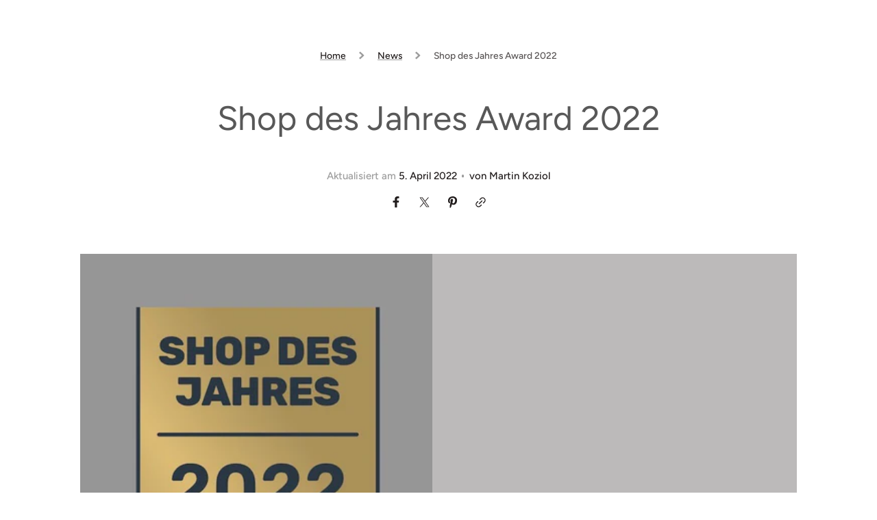

--- FILE ---
content_type: text/html; charset=utf-8
request_url: https://icemonkey-berlin.com/blogs/news/shop-des-jahres-award-2022
body_size: 19472
content:
<!doctype html>
<html class="no-js" lang="de">
  <head>
    <meta charset="utf-8">
    <meta http-equiv="X-UA-Compatible" content="IE=edge">
    <meta name="viewport" content="width=device-width,initial-scale=1">
    <meta name="theme-color" content="">
    <link rel="canonical" href="https://icemonkey-berlin.com/blogs/news/shop-des-jahres-award-2022">
    <link rel="preconnect" href="https://cdn.shopify.com" crossorigin><link rel="preconnect" href="https://fonts.shopifycdn.com" crossorigin><title>Shop des Jahres Award 2022</title>

    
      <meta name="description" content="Shop des Jahres Award 2022 ICE MONKEY BERLIN gehört zu den Nominierten für den Shop des Jahres Award 2022.  ">
    

    

<meta property="og:site_name" content="ICE MONKEY BERLIN">
<meta property="og:url" content="https://icemonkey-berlin.com/blogs/news/shop-des-jahres-award-2022">
<meta property="og:title" content="Shop des Jahres Award 2022">
<meta property="og:type" content="article">
<meta property="og:description" content="Shop des Jahres Award 2022 ICE MONKEY BERLIN gehört zu den Nominierten für den Shop des Jahres Award 2022.  "><meta property="og:image" content="http://icemonkey-berlin.com/cdn/shop/articles/111.jpg?v=1649153345">
  <meta property="og:image:secure_url" content="https://icemonkey-berlin.com/cdn/shop/articles/111.jpg?v=1649153345">
  <meta property="og:image:width" content="514">
  <meta property="og:image:height" content="496"><meta name="twitter:card" content="summary_large_image">
<meta name="twitter:title" content="Shop des Jahres Award 2022">
<meta name="twitter:description" content="Shop des Jahres Award 2022 ICE MONKEY BERLIN gehört zu den Nominierten für den Shop des Jahres Award 2022.  ">


    <script src="//icemonkey-berlin.com/cdn/shop/t/29/assets/constants.js?v=37383056447335370521749719161" defer="defer"></script>
    <script src="//icemonkey-berlin.com/cdn/shop/t/29/assets/pubsub.js?v=34180055027472970951749719162" defer="defer"></script>
    <script src="//icemonkey-berlin.com/cdn/shop/t/29/assets/global.js?v=117291564078042245691749719161" defer="defer"></script>

    <script>window.performance && window.performance.mark && window.performance.mark('shopify.content_for_header.start');</script><meta name="google-site-verification" content="xMwA9EB2O5qnDznuU4h6IpWqyPDnjCKr8VqT9GXjlIc">
<meta id="shopify-digital-wallet" name="shopify-digital-wallet" content="/5702484077/digital_wallets/dialog">
<meta name="shopify-checkout-api-token" content="4e80bce1d70ed941d3892fc7db83d3e4">
<meta id="in-context-paypal-metadata" data-shop-id="5702484077" data-venmo-supported="false" data-environment="production" data-locale="de_DE" data-paypal-v4="true" data-currency="EUR">
<link rel="alternate" type="application/atom+xml" title="Feed" href="/blogs/news.atom" />
<link rel="alternate" hreflang="x-default" href="https://icemonkey-berlin.com/blogs/news/shop-des-jahres-award-2022">
<link rel="alternate" hreflang="de" href="https://icemonkey-berlin.com/blogs/news/shop-des-jahres-award-2022">
<link rel="alternate" hreflang="en" href="https://icemonkey-berlin.com/en/blogs/news/shop-des-jahres-award-2022">
<script async="async" src="/checkouts/internal/preloads.js?locale=de-DE"></script>
<script id="apple-pay-shop-capabilities" type="application/json">{"shopId":5702484077,"countryCode":"DE","currencyCode":"EUR","merchantCapabilities":["supports3DS"],"merchantId":"gid:\/\/shopify\/Shop\/5702484077","merchantName":"ICE MONKEY BERLIN","requiredBillingContactFields":["postalAddress","email"],"requiredShippingContactFields":["postalAddress","email"],"shippingType":"shipping","supportedNetworks":["visa","maestro","masterCard","amex"],"total":{"type":"pending","label":"ICE MONKEY BERLIN","amount":"1.00"},"shopifyPaymentsEnabled":true,"supportsSubscriptions":true}</script>
<script id="shopify-features" type="application/json">{"accessToken":"4e80bce1d70ed941d3892fc7db83d3e4","betas":["rich-media-storefront-analytics"],"domain":"icemonkey-berlin.com","predictiveSearch":true,"shopId":5702484077,"locale":"de"}</script>
<script>var Shopify = Shopify || {};
Shopify.shop = "icemonkeyberlin.myshopify.com";
Shopify.locale = "de";
Shopify.currency = {"active":"EUR","rate":"1.0"};
Shopify.country = "DE";
Shopify.theme = {"name":"Aktualisierte Kopie von Aktualisierte Kopie von...","id":181802926346,"schema_name":"Stockholm","schema_version":"2.2.1","theme_store_id":1405,"role":"main"};
Shopify.theme.handle = "null";
Shopify.theme.style = {"id":null,"handle":null};
Shopify.cdnHost = "icemonkey-berlin.com/cdn";
Shopify.routes = Shopify.routes || {};
Shopify.routes.root = "/";</script>
<script type="module">!function(o){(o.Shopify=o.Shopify||{}).modules=!0}(window);</script>
<script>!function(o){function n(){var o=[];function n(){o.push(Array.prototype.slice.apply(arguments))}return n.q=o,n}var t=o.Shopify=o.Shopify||{};t.loadFeatures=n(),t.autoloadFeatures=n()}(window);</script>
<script id="shop-js-analytics" type="application/json">{"pageType":"article"}</script>
<script defer="defer" async type="module" src="//icemonkey-berlin.com/cdn/shopifycloud/shop-js/modules/v2/client.init-shop-cart-sync_BH0MO3MH.de.esm.js"></script>
<script defer="defer" async type="module" src="//icemonkey-berlin.com/cdn/shopifycloud/shop-js/modules/v2/chunk.common_BErAfWaM.esm.js"></script>
<script defer="defer" async type="module" src="//icemonkey-berlin.com/cdn/shopifycloud/shop-js/modules/v2/chunk.modal_DqzNaksh.esm.js"></script>
<script type="module">
  await import("//icemonkey-berlin.com/cdn/shopifycloud/shop-js/modules/v2/client.init-shop-cart-sync_BH0MO3MH.de.esm.js");
await import("//icemonkey-berlin.com/cdn/shopifycloud/shop-js/modules/v2/chunk.common_BErAfWaM.esm.js");
await import("//icemonkey-berlin.com/cdn/shopifycloud/shop-js/modules/v2/chunk.modal_DqzNaksh.esm.js");

  window.Shopify.SignInWithShop?.initShopCartSync?.({"fedCMEnabled":true,"windoidEnabled":true});

</script>
<script id="__st">var __st={"a":5702484077,"offset":3600,"reqid":"876f7d73-711b-4b56-8285-ebb55418a1c9-1770056558","pageurl":"icemonkey-berlin.com\/blogs\/news\/shop-des-jahres-award-2022","s":"articles-557056688237","u":"b8028761e160","p":"article","rtyp":"article","rid":557056688237};</script>
<script>window.ShopifyPaypalV4VisibilityTracking = true;</script>
<script id="captcha-bootstrap">!function(){'use strict';const t='contact',e='account',n='new_comment',o=[[t,t],['blogs',n],['comments',n],[t,'customer']],c=[[e,'customer_login'],[e,'guest_login'],[e,'recover_customer_password'],[e,'create_customer']],r=t=>t.map((([t,e])=>`form[action*='/${t}']:not([data-nocaptcha='true']) input[name='form_type'][value='${e}']`)).join(','),a=t=>()=>t?[...document.querySelectorAll(t)].map((t=>t.form)):[];function s(){const t=[...o],e=r(t);return a(e)}const i='password',u='form_key',d=['recaptcha-v3-token','g-recaptcha-response','h-captcha-response',i],f=()=>{try{return window.sessionStorage}catch{return}},m='__shopify_v',_=t=>t.elements[u];function p(t,e,n=!1){try{const o=window.sessionStorage,c=JSON.parse(o.getItem(e)),{data:r}=function(t){const{data:e,action:n}=t;return t[m]||n?{data:e,action:n}:{data:t,action:n}}(c);for(const[e,n]of Object.entries(r))t.elements[e]&&(t.elements[e].value=n);n&&o.removeItem(e)}catch(o){console.error('form repopulation failed',{error:o})}}const l='form_type',E='cptcha';function T(t){t.dataset[E]=!0}const w=window,h=w.document,L='Shopify',v='ce_forms',y='captcha';let A=!1;((t,e)=>{const n=(g='f06e6c50-85a8-45c8-87d0-21a2b65856fe',I='https://cdn.shopify.com/shopifycloud/storefront-forms-hcaptcha/ce_storefront_forms_captcha_hcaptcha.v1.5.2.iife.js',D={infoText:'Durch hCaptcha geschützt',privacyText:'Datenschutz',termsText:'Allgemeine Geschäftsbedingungen'},(t,e,n)=>{const o=w[L][v],c=o.bindForm;if(c)return c(t,g,e,D).then(n);var r;o.q.push([[t,g,e,D],n]),r=I,A||(h.body.append(Object.assign(h.createElement('script'),{id:'captcha-provider',async:!0,src:r})),A=!0)});var g,I,D;w[L]=w[L]||{},w[L][v]=w[L][v]||{},w[L][v].q=[],w[L][y]=w[L][y]||{},w[L][y].protect=function(t,e){n(t,void 0,e),T(t)},Object.freeze(w[L][y]),function(t,e,n,w,h,L){const[v,y,A,g]=function(t,e,n){const i=e?o:[],u=t?c:[],d=[...i,...u],f=r(d),m=r(i),_=r(d.filter((([t,e])=>n.includes(e))));return[a(f),a(m),a(_),s()]}(w,h,L),I=t=>{const e=t.target;return e instanceof HTMLFormElement?e:e&&e.form},D=t=>v().includes(t);t.addEventListener('submit',(t=>{const e=I(t);if(!e)return;const n=D(e)&&!e.dataset.hcaptchaBound&&!e.dataset.recaptchaBound,o=_(e),c=g().includes(e)&&(!o||!o.value);(n||c)&&t.preventDefault(),c&&!n&&(function(t){try{if(!f())return;!function(t){const e=f();if(!e)return;const n=_(t);if(!n)return;const o=n.value;o&&e.removeItem(o)}(t);const e=Array.from(Array(32),(()=>Math.random().toString(36)[2])).join('');!function(t,e){_(t)||t.append(Object.assign(document.createElement('input'),{type:'hidden',name:u})),t.elements[u].value=e}(t,e),function(t,e){const n=f();if(!n)return;const o=[...t.querySelectorAll(`input[type='${i}']`)].map((({name:t})=>t)),c=[...d,...o],r={};for(const[a,s]of new FormData(t).entries())c.includes(a)||(r[a]=s);n.setItem(e,JSON.stringify({[m]:1,action:t.action,data:r}))}(t,e)}catch(e){console.error('failed to persist form',e)}}(e),e.submit())}));const S=(t,e)=>{t&&!t.dataset[E]&&(n(t,e.some((e=>e===t))),T(t))};for(const o of['focusin','change'])t.addEventListener(o,(t=>{const e=I(t);D(e)&&S(e,y())}));const B=e.get('form_key'),M=e.get(l),P=B&&M;t.addEventListener('DOMContentLoaded',(()=>{const t=y();if(P)for(const e of t)e.elements[l].value===M&&p(e,B);[...new Set([...A(),...v().filter((t=>'true'===t.dataset.shopifyCaptcha))])].forEach((e=>S(e,t)))}))}(h,new URLSearchParams(w.location.search),n,t,e,['guest_login'])})(!0,!0)}();</script>
<script integrity="sha256-4kQ18oKyAcykRKYeNunJcIwy7WH5gtpwJnB7kiuLZ1E=" data-source-attribution="shopify.loadfeatures" defer="defer" src="//icemonkey-berlin.com/cdn/shopifycloud/storefront/assets/storefront/load_feature-a0a9edcb.js" crossorigin="anonymous"></script>
<script data-source-attribution="shopify.dynamic_checkout.dynamic.init">var Shopify=Shopify||{};Shopify.PaymentButton=Shopify.PaymentButton||{isStorefrontPortableWallets:!0,init:function(){window.Shopify.PaymentButton.init=function(){};var t=document.createElement("script");t.src="https://icemonkey-berlin.com/cdn/shopifycloud/portable-wallets/latest/portable-wallets.de.js",t.type="module",document.head.appendChild(t)}};
</script>
<script data-source-attribution="shopify.dynamic_checkout.buyer_consent">
  function portableWalletsHideBuyerConsent(e){var t=document.getElementById("shopify-buyer-consent"),n=document.getElementById("shopify-subscription-policy-button");t&&n&&(t.classList.add("hidden"),t.setAttribute("aria-hidden","true"),n.removeEventListener("click",e))}function portableWalletsShowBuyerConsent(e){var t=document.getElementById("shopify-buyer-consent"),n=document.getElementById("shopify-subscription-policy-button");t&&n&&(t.classList.remove("hidden"),t.removeAttribute("aria-hidden"),n.addEventListener("click",e))}window.Shopify?.PaymentButton&&(window.Shopify.PaymentButton.hideBuyerConsent=portableWalletsHideBuyerConsent,window.Shopify.PaymentButton.showBuyerConsent=portableWalletsShowBuyerConsent);
</script>
<script data-source-attribution="shopify.dynamic_checkout.cart.bootstrap">document.addEventListener("DOMContentLoaded",(function(){function t(){return document.querySelector("shopify-accelerated-checkout-cart, shopify-accelerated-checkout")}if(t())Shopify.PaymentButton.init();else{new MutationObserver((function(e,n){t()&&(Shopify.PaymentButton.init(),n.disconnect())})).observe(document.body,{childList:!0,subtree:!0})}}));
</script>
<script id='scb4127' type='text/javascript' async='' src='https://icemonkey-berlin.com/cdn/shopifycloud/privacy-banner/storefront-banner.js'></script><link id="shopify-accelerated-checkout-styles" rel="stylesheet" media="screen" href="https://icemonkey-berlin.com/cdn/shopifycloud/portable-wallets/latest/accelerated-checkout-backwards-compat.css" crossorigin="anonymous">
<style id="shopify-accelerated-checkout-cart">
        #shopify-buyer-consent {
  margin-top: 1em;
  display: inline-block;
  width: 100%;
}

#shopify-buyer-consent.hidden {
  display: none;
}

#shopify-subscription-policy-button {
  background: none;
  border: none;
  padding: 0;
  text-decoration: underline;
  font-size: inherit;
  cursor: pointer;
}

#shopify-subscription-policy-button::before {
  box-shadow: none;
}

      </style>

<script>window.performance && window.performance.mark && window.performance.mark('shopify.content_for_header.end');</script>

    <style data-shopify>
      @font-face {
  font-family: Figtree;
  font-weight: 500;
  font-style: normal;
  font-display: swap;
  src: url("//icemonkey-berlin.com/cdn/fonts/figtree/figtree_n5.3b6b7df38aa5986536945796e1f947445832047c.woff2") format("woff2"),
       url("//icemonkey-berlin.com/cdn/fonts/figtree/figtree_n5.f26bf6dcae278b0ed902605f6605fa3338e81dab.woff") format("woff");
}

      @font-face {
  font-family: Figtree;
  font-weight: 600;
  font-style: normal;
  font-display: swap;
  src: url("//icemonkey-berlin.com/cdn/fonts/figtree/figtree_n6.9d1ea52bb49a0a86cfd1b0383d00f83d3fcc14de.woff2") format("woff2"),
       url("//icemonkey-berlin.com/cdn/fonts/figtree/figtree_n6.f0fcdea525a0e47b2ae4ab645832a8e8a96d31d3.woff") format("woff");
}

      @font-face {
  font-family: Figtree;
  font-weight: 500;
  font-style: italic;
  font-display: swap;
  src: url("//icemonkey-berlin.com/cdn/fonts/figtree/figtree_i5.969396f679a62854cf82dbf67acc5721e41351f0.woff2") format("woff2"),
       url("//icemonkey-berlin.com/cdn/fonts/figtree/figtree_i5.93bc1cad6c73ca9815f9777c49176dfc9d2890dd.woff") format("woff");
}

      @font-face {
  font-family: Figtree;
  font-weight: 600;
  font-style: italic;
  font-display: swap;
  src: url("//icemonkey-berlin.com/cdn/fonts/figtree/figtree_i6.702baae75738b446cfbed6ac0d60cab7b21e61ba.woff2") format("woff2"),
       url("//icemonkey-berlin.com/cdn/fonts/figtree/figtree_i6.6b8dc40d16c9905d29525156e284509f871ce8f9.woff") format("woff");
}

      @font-face {
  font-family: Figtree;
  font-weight: 400;
  font-style: normal;
  font-display: swap;
  src: url("//icemonkey-berlin.com/cdn/fonts/figtree/figtree_n4.3c0838aba1701047e60be6a99a1b0a40ce9b8419.woff2") format("woff2"),
       url("//icemonkey-berlin.com/cdn/fonts/figtree/figtree_n4.c0575d1db21fc3821f17fd6617d3dee552312137.woff") format("woff");
}

      @font-face {
  font-family: Figtree;
  font-weight: 400;
  font-style: normal;
  font-display: swap;
  src: url("//icemonkey-berlin.com/cdn/fonts/figtree/figtree_n4.3c0838aba1701047e60be6a99a1b0a40ce9b8419.woff2") format("woff2"),
       url("//icemonkey-berlin.com/cdn/fonts/figtree/figtree_n4.c0575d1db21fc3821f17fd6617d3dee552312137.woff") format("woff");
}

      @font-face {
  font-family: Figtree;
  font-weight: 600;
  font-style: normal;
  font-display: swap;
  src: url("//icemonkey-berlin.com/cdn/fonts/figtree/figtree_n6.9d1ea52bb49a0a86cfd1b0383d00f83d3fcc14de.woff2") format("woff2"),
       url("//icemonkey-berlin.com/cdn/fonts/figtree/figtree_n6.f0fcdea525a0e47b2ae4ab645832a8e8a96d31d3.woff") format("woff");
}

      @font-face {
  font-family: Poppins;
  font-weight: 600;
  font-style: normal;
  font-display: swap;
  src: url("//icemonkey-berlin.com/cdn/fonts/poppins/poppins_n6.aa29d4918bc243723d56b59572e18228ed0786f6.woff2") format("woff2"),
       url("//icemonkey-berlin.com/cdn/fonts/poppins/poppins_n6.5f815d845fe073750885d5b7e619ee00e8111208.woff") format("woff");
}

      @font-face {
  font-family: Poppins;
  font-weight: 600;
  font-style: normal;
  font-display: swap;
  src: url("//icemonkey-berlin.com/cdn/fonts/poppins/poppins_n6.aa29d4918bc243723d56b59572e18228ed0786f6.woff2") format("woff2"),
       url("//icemonkey-berlin.com/cdn/fonts/poppins/poppins_n6.5f815d845fe073750885d5b7e619ee00e8111208.woff") format("woff");
}

      @font-face {
  font-family: Figtree;
  font-weight: 500;
  font-style: normal;
  font-display: swap;
  src: url("//icemonkey-berlin.com/cdn/fonts/figtree/figtree_n5.3b6b7df38aa5986536945796e1f947445832047c.woff2") format("woff2"),
       url("//icemonkey-berlin.com/cdn/fonts/figtree/figtree_n5.f26bf6dcae278b0ed902605f6605fa3338e81dab.woff") format("woff");
}

      @font-face {
  font-family: Figtree;
  font-weight: 500;
  font-style: normal;
  font-display: swap;
  src: url("//icemonkey-berlin.com/cdn/fonts/figtree/figtree_n5.3b6b7df38aa5986536945796e1f947445832047c.woff2") format("woff2"),
       url("//icemonkey-berlin.com/cdn/fonts/figtree/figtree_n5.f26bf6dcae278b0ed902605f6605fa3338e81dab.woff") format("woff");
}


      :root {
      --font-body-family: Figtree, sans-serif;
      --font-body-style: normal;
      --font-body-weight: 500;

      --font-heading-family: Figtree, sans-serif;
      --font-heading-style: normal;
      --font-heading-weight: 400;
      --font-heading-letter-spacing: 0em;

      --font-heading-card-family: Figtree, sans-serif;
      --font-heading-card-style: normal;
      --font-heading-card-weight: 600;
      --font-heading-card-text-transform: uppercase;
      --font-heading-card-letter-spacing: 0.1em;

      --font-body-scale: 1.15;
      --font-heading-scale: 0.9565217391304348;
      --font-heading-card-scale: 0.8695652173913043;

      --font-button-family: Poppins, sans-serif;
      --font-button-style: normal;
      --font-button-weight: 600;
      --font-button-text-transform: uppercase;

      --font-button-family: Poppins, sans-serif;
      --font-button-style: normal;
      --font-button-weight: 600;
      --font-button-text-transform: uppercase;

      --font-header-menu-family: Poppins, sans-serif;
      --font-header-menu-style: normal;
      --font-header-menu-weight: 600;
      --font-header-menu-text-transform: uppercase;

      --font-popups-heading-family: Figtree, sans-serif;
      --font-popups-heading-style: normal;
      --font-popups-heading-weight: 500;
      --font-popups-text-family: Figtree, sans-serif;
      --font-popups-text-style: normal;
      --font-popups-text-weight: 500;
      --font-popups-scale: 1.0;

      --color-base-text: 33, 28, 28;
      --color-title-text: 88, 88, 88;
      --color-secondary-text: 157, 157, 157;
      --color-base-background-1: 255, 255, 255;
      --color-base-background-2: 246, 246, 246;

      --color-secondary-element-background: 246, 246, 246;

      --color-announcement-bar-background: 88, 88, 88;

      --color-section-border: 88, 88, 88;
      --color-base-solid-button-labels: 255, 255, 255;
      --color-base-outline-button-labels: 88, 88, 88;
      --color-base-button-background: 88, 88, 88;
      --payment-terms-background-color: #ffffff;

      }

      *,
      *::before,
      *::after {
      box-sizing: inherit;
      }

      html {
      box-sizing: border-box;
      font-size: calc(var(--font-body-scale) * 62.5%);
      height: 100%;

      }

      body {
      display: flex;
      flex-direction: column;
      position: relative;
      min-height: 100%;
      margin: 0;
      font-size: 1.4rem;
      line-height: 1.8;
      font-family: var(--font-body-family);
      font-style: var(--font-body-style);
      font-weight: var(--font-body-weight);
      overflow-x: hidden;
      }
      .content-for-layout {
      flex: 1;
      }

      @media screen and (min-width: 750px) {
      body {
      font-size: 1.4rem;
      }
      }

      .spaced-section {
      margin-top: 5rem;
      }

      @media screen and (min-width: 990px) {
      .spaced-section {
      margin-top: 112px;
      }
      }
    </style>
    <link href="//icemonkey-berlin.com/cdn/shop/t/29/assets/jquery.fancybox.css?v=169505947575512483211749719162" rel="stylesheet" type="text/css" media="all" />
    <link href="//icemonkey-berlin.com/cdn/shop/t/29/assets/slick.css?v=114094046724096443831749719162" rel="stylesheet" type="text/css" media="all" />
    <link href="//icemonkey-berlin.com/cdn/shop/t/29/assets/quickview.css?v=176430667297716574101749719162" rel="stylesheet" type="text/css" media="all" />
    <link href="//icemonkey-berlin.com/cdn/shop/t/29/assets/bootstrap-grid.css?v=4624405629610893271749719161" rel="stylesheet" type="text/css" media="all" />
    <link href="//icemonkey-berlin.com/cdn/shop/t/29/assets/base.css?v=69386021353465803131749719161" rel="stylesheet" type="text/css" media="all" /><link
        rel="stylesheet"
        href="//icemonkey-berlin.com/cdn/shop/t/29/assets/component-predictive-search.css?v=63633920413446061841749719161"
        media="print"
        onload="this.media='all'"
      ><link rel="preload" as="font" href="//icemonkey-berlin.com/cdn/fonts/figtree/figtree_n5.3b6b7df38aa5986536945796e1f947445832047c.woff2" type="font/woff2" crossorigin><link rel="preload" as="font" href="//icemonkey-berlin.com/cdn/fonts/figtree/figtree_n4.3c0838aba1701047e60be6a99a1b0a40ce9b8419.woff2" type="font/woff2" crossorigin><script>
      document.documentElement.className = document.documentElement.className.replace('no-js', 'js');
      if (Shopify.designMode) {
        document.documentElement.classList.add('shopify-design-mode');
      }
    </script>
  <link href="https://monorail-edge.shopifysvc.com" rel="dns-prefetch">
<script>(function(){if ("sendBeacon" in navigator && "performance" in window) {try {var session_token_from_headers = performance.getEntriesByType('navigation')[0].serverTiming.find(x => x.name == '_s').description;} catch {var session_token_from_headers = undefined;}var session_cookie_matches = document.cookie.match(/_shopify_s=([^;]*)/);var session_token_from_cookie = session_cookie_matches && session_cookie_matches.length === 2 ? session_cookie_matches[1] : "";var session_token = session_token_from_headers || session_token_from_cookie || "";function handle_abandonment_event(e) {var entries = performance.getEntries().filter(function(entry) {return /monorail-edge.shopifysvc.com/.test(entry.name);});if (!window.abandonment_tracked && entries.length === 0) {window.abandonment_tracked = true;var currentMs = Date.now();var navigation_start = performance.timing.navigationStart;var payload = {shop_id: 5702484077,url: window.location.href,navigation_start,duration: currentMs - navigation_start,session_token,page_type: "article"};window.navigator.sendBeacon("https://monorail-edge.shopifysvc.com/v1/produce", JSON.stringify({schema_id: "online_store_buyer_site_abandonment/1.1",payload: payload,metadata: {event_created_at_ms: currentMs,event_sent_at_ms: currentMs}}));}}window.addEventListener('pagehide', handle_abandonment_event);}}());</script>
<script id="web-pixels-manager-setup">(function e(e,d,r,n,o){if(void 0===o&&(o={}),!Boolean(null===(a=null===(i=window.Shopify)||void 0===i?void 0:i.analytics)||void 0===a?void 0:a.replayQueue)){var i,a;window.Shopify=window.Shopify||{};var t=window.Shopify;t.analytics=t.analytics||{};var s=t.analytics;s.replayQueue=[],s.publish=function(e,d,r){return s.replayQueue.push([e,d,r]),!0};try{self.performance.mark("wpm:start")}catch(e){}var l=function(){var e={modern:/Edge?\/(1{2}[4-9]|1[2-9]\d|[2-9]\d{2}|\d{4,})\.\d+(\.\d+|)|Firefox\/(1{2}[4-9]|1[2-9]\d|[2-9]\d{2}|\d{4,})\.\d+(\.\d+|)|Chrom(ium|e)\/(9{2}|\d{3,})\.\d+(\.\d+|)|(Maci|X1{2}).+ Version\/(15\.\d+|(1[6-9]|[2-9]\d|\d{3,})\.\d+)([,.]\d+|)( \(\w+\)|)( Mobile\/\w+|) Safari\/|Chrome.+OPR\/(9{2}|\d{3,})\.\d+\.\d+|(CPU[ +]OS|iPhone[ +]OS|CPU[ +]iPhone|CPU IPhone OS|CPU iPad OS)[ +]+(15[._]\d+|(1[6-9]|[2-9]\d|\d{3,})[._]\d+)([._]\d+|)|Android:?[ /-](13[3-9]|1[4-9]\d|[2-9]\d{2}|\d{4,})(\.\d+|)(\.\d+|)|Android.+Firefox\/(13[5-9]|1[4-9]\d|[2-9]\d{2}|\d{4,})\.\d+(\.\d+|)|Android.+Chrom(ium|e)\/(13[3-9]|1[4-9]\d|[2-9]\d{2}|\d{4,})\.\d+(\.\d+|)|SamsungBrowser\/([2-9]\d|\d{3,})\.\d+/,legacy:/Edge?\/(1[6-9]|[2-9]\d|\d{3,})\.\d+(\.\d+|)|Firefox\/(5[4-9]|[6-9]\d|\d{3,})\.\d+(\.\d+|)|Chrom(ium|e)\/(5[1-9]|[6-9]\d|\d{3,})\.\d+(\.\d+|)([\d.]+$|.*Safari\/(?![\d.]+ Edge\/[\d.]+$))|(Maci|X1{2}).+ Version\/(10\.\d+|(1[1-9]|[2-9]\d|\d{3,})\.\d+)([,.]\d+|)( \(\w+\)|)( Mobile\/\w+|) Safari\/|Chrome.+OPR\/(3[89]|[4-9]\d|\d{3,})\.\d+\.\d+|(CPU[ +]OS|iPhone[ +]OS|CPU[ +]iPhone|CPU IPhone OS|CPU iPad OS)[ +]+(10[._]\d+|(1[1-9]|[2-9]\d|\d{3,})[._]\d+)([._]\d+|)|Android:?[ /-](13[3-9]|1[4-9]\d|[2-9]\d{2}|\d{4,})(\.\d+|)(\.\d+|)|Mobile Safari.+OPR\/([89]\d|\d{3,})\.\d+\.\d+|Android.+Firefox\/(13[5-9]|1[4-9]\d|[2-9]\d{2}|\d{4,})\.\d+(\.\d+|)|Android.+Chrom(ium|e)\/(13[3-9]|1[4-9]\d|[2-9]\d{2}|\d{4,})\.\d+(\.\d+|)|Android.+(UC? ?Browser|UCWEB|U3)[ /]?(15\.([5-9]|\d{2,})|(1[6-9]|[2-9]\d|\d{3,})\.\d+)\.\d+|SamsungBrowser\/(5\.\d+|([6-9]|\d{2,})\.\d+)|Android.+MQ{2}Browser\/(14(\.(9|\d{2,})|)|(1[5-9]|[2-9]\d|\d{3,})(\.\d+|))(\.\d+|)|K[Aa][Ii]OS\/(3\.\d+|([4-9]|\d{2,})\.\d+)(\.\d+|)/},d=e.modern,r=e.legacy,n=navigator.userAgent;return n.match(d)?"modern":n.match(r)?"legacy":"unknown"}(),u="modern"===l?"modern":"legacy",c=(null!=n?n:{modern:"",legacy:""})[u],f=function(e){return[e.baseUrl,"/wpm","/b",e.hashVersion,"modern"===e.buildTarget?"m":"l",".js"].join("")}({baseUrl:d,hashVersion:r,buildTarget:u}),m=function(e){var d=e.version,r=e.bundleTarget,n=e.surface,o=e.pageUrl,i=e.monorailEndpoint;return{emit:function(e){var a=e.status,t=e.errorMsg,s=(new Date).getTime(),l=JSON.stringify({metadata:{event_sent_at_ms:s},events:[{schema_id:"web_pixels_manager_load/3.1",payload:{version:d,bundle_target:r,page_url:o,status:a,surface:n,error_msg:t},metadata:{event_created_at_ms:s}}]});if(!i)return console&&console.warn&&console.warn("[Web Pixels Manager] No Monorail endpoint provided, skipping logging."),!1;try{return self.navigator.sendBeacon.bind(self.navigator)(i,l)}catch(e){}var u=new XMLHttpRequest;try{return u.open("POST",i,!0),u.setRequestHeader("Content-Type","text/plain"),u.send(l),!0}catch(e){return console&&console.warn&&console.warn("[Web Pixels Manager] Got an unhandled error while logging to Monorail."),!1}}}}({version:r,bundleTarget:l,surface:e.surface,pageUrl:self.location.href,monorailEndpoint:e.monorailEndpoint});try{o.browserTarget=l,function(e){var d=e.src,r=e.async,n=void 0===r||r,o=e.onload,i=e.onerror,a=e.sri,t=e.scriptDataAttributes,s=void 0===t?{}:t,l=document.createElement("script"),u=document.querySelector("head"),c=document.querySelector("body");if(l.async=n,l.src=d,a&&(l.integrity=a,l.crossOrigin="anonymous"),s)for(var f in s)if(Object.prototype.hasOwnProperty.call(s,f))try{l.dataset[f]=s[f]}catch(e){}if(o&&l.addEventListener("load",o),i&&l.addEventListener("error",i),u)u.appendChild(l);else{if(!c)throw new Error("Did not find a head or body element to append the script");c.appendChild(l)}}({src:f,async:!0,onload:function(){if(!function(){var e,d;return Boolean(null===(d=null===(e=window.Shopify)||void 0===e?void 0:e.analytics)||void 0===d?void 0:d.initialized)}()){var d=window.webPixelsManager.init(e)||void 0;if(d){var r=window.Shopify.analytics;r.replayQueue.forEach((function(e){var r=e[0],n=e[1],o=e[2];d.publishCustomEvent(r,n,o)})),r.replayQueue=[],r.publish=d.publishCustomEvent,r.visitor=d.visitor,r.initialized=!0}}},onerror:function(){return m.emit({status:"failed",errorMsg:"".concat(f," has failed to load")})},sri:function(e){var d=/^sha384-[A-Za-z0-9+/=]+$/;return"string"==typeof e&&d.test(e)}(c)?c:"",scriptDataAttributes:o}),m.emit({status:"loading"})}catch(e){m.emit({status:"failed",errorMsg:(null==e?void 0:e.message)||"Unknown error"})}}})({shopId: 5702484077,storefrontBaseUrl: "https://icemonkey-berlin.com",extensionsBaseUrl: "https://extensions.shopifycdn.com/cdn/shopifycloud/web-pixels-manager",monorailEndpoint: "https://monorail-edge.shopifysvc.com/unstable/produce_batch",surface: "storefront-renderer",enabledBetaFlags: ["2dca8a86"],webPixelsConfigList: [{"id":"1246232842","configuration":"{\"config\":\"{\\\"pixel_id\\\":\\\"GT-K8FLN66\\\",\\\"target_country\\\":\\\"DE\\\",\\\"gtag_events\\\":[{\\\"type\\\":\\\"purchase\\\",\\\"action_label\\\":\\\"MC-H1NVME51BV\\\"},{\\\"type\\\":\\\"page_view\\\",\\\"action_label\\\":\\\"MC-H1NVME51BV\\\"},{\\\"type\\\":\\\"view_item\\\",\\\"action_label\\\":\\\"MC-H1NVME51BV\\\"}],\\\"enable_monitoring_mode\\\":false}\"}","eventPayloadVersion":"v1","runtimeContext":"OPEN","scriptVersion":"b2a88bafab3e21179ed38636efcd8a93","type":"APP","apiClientId":1780363,"privacyPurposes":[],"dataSharingAdjustments":{"protectedCustomerApprovalScopes":["read_customer_address","read_customer_email","read_customer_name","read_customer_personal_data","read_customer_phone"]}},{"id":"175538442","eventPayloadVersion":"v1","runtimeContext":"LAX","scriptVersion":"1","type":"CUSTOM","privacyPurposes":["ANALYTICS"],"name":"Google Analytics tag (migrated)"},{"id":"shopify-app-pixel","configuration":"{}","eventPayloadVersion":"v1","runtimeContext":"STRICT","scriptVersion":"0450","apiClientId":"shopify-pixel","type":"APP","privacyPurposes":["ANALYTICS","MARKETING"]},{"id":"shopify-custom-pixel","eventPayloadVersion":"v1","runtimeContext":"LAX","scriptVersion":"0450","apiClientId":"shopify-pixel","type":"CUSTOM","privacyPurposes":["ANALYTICS","MARKETING"]}],isMerchantRequest: false,initData: {"shop":{"name":"ICE MONKEY BERLIN","paymentSettings":{"currencyCode":"EUR"},"myshopifyDomain":"icemonkeyberlin.myshopify.com","countryCode":"DE","storefrontUrl":"https:\/\/icemonkey-berlin.com"},"customer":null,"cart":null,"checkout":null,"productVariants":[],"purchasingCompany":null},},"https://icemonkey-berlin.com/cdn","3918e4e0wbf3ac3cepc5707306mb02b36c6",{"modern":"","legacy":""},{"shopId":"5702484077","storefrontBaseUrl":"https:\/\/icemonkey-berlin.com","extensionBaseUrl":"https:\/\/extensions.shopifycdn.com\/cdn\/shopifycloud\/web-pixels-manager","surface":"storefront-renderer","enabledBetaFlags":"[\"2dca8a86\"]","isMerchantRequest":"false","hashVersion":"3918e4e0wbf3ac3cepc5707306mb02b36c6","publish":"custom","events":"[[\"page_viewed\",{}]]"});</script><script>
  window.ShopifyAnalytics = window.ShopifyAnalytics || {};
  window.ShopifyAnalytics.meta = window.ShopifyAnalytics.meta || {};
  window.ShopifyAnalytics.meta.currency = 'EUR';
  var meta = {"page":{"pageType":"article","resourceType":"article","resourceId":557056688237,"requestId":"876f7d73-711b-4b56-8285-ebb55418a1c9-1770056558"}};
  for (var attr in meta) {
    window.ShopifyAnalytics.meta[attr] = meta[attr];
  }
</script>
<script class="analytics">
  (function () {
    var customDocumentWrite = function(content) {
      var jquery = null;

      if (window.jQuery) {
        jquery = window.jQuery;
      } else if (window.Checkout && window.Checkout.$) {
        jquery = window.Checkout.$;
      }

      if (jquery) {
        jquery('body').append(content);
      }
    };

    var hasLoggedConversion = function(token) {
      if (token) {
        return document.cookie.indexOf('loggedConversion=' + token) !== -1;
      }
      return false;
    }

    var setCookieIfConversion = function(token) {
      if (token) {
        var twoMonthsFromNow = new Date(Date.now());
        twoMonthsFromNow.setMonth(twoMonthsFromNow.getMonth() + 2);

        document.cookie = 'loggedConversion=' + token + '; expires=' + twoMonthsFromNow;
      }
    }

    var trekkie = window.ShopifyAnalytics.lib = window.trekkie = window.trekkie || [];
    if (trekkie.integrations) {
      return;
    }
    trekkie.methods = [
      'identify',
      'page',
      'ready',
      'track',
      'trackForm',
      'trackLink'
    ];
    trekkie.factory = function(method) {
      return function() {
        var args = Array.prototype.slice.call(arguments);
        args.unshift(method);
        trekkie.push(args);
        return trekkie;
      };
    };
    for (var i = 0; i < trekkie.methods.length; i++) {
      var key = trekkie.methods[i];
      trekkie[key] = trekkie.factory(key);
    }
    trekkie.load = function(config) {
      trekkie.config = config || {};
      trekkie.config.initialDocumentCookie = document.cookie;
      var first = document.getElementsByTagName('script')[0];
      var script = document.createElement('script');
      script.type = 'text/javascript';
      script.onerror = function(e) {
        var scriptFallback = document.createElement('script');
        scriptFallback.type = 'text/javascript';
        scriptFallback.onerror = function(error) {
                var Monorail = {
      produce: function produce(monorailDomain, schemaId, payload) {
        var currentMs = new Date().getTime();
        var event = {
          schema_id: schemaId,
          payload: payload,
          metadata: {
            event_created_at_ms: currentMs,
            event_sent_at_ms: currentMs
          }
        };
        return Monorail.sendRequest("https://" + monorailDomain + "/v1/produce", JSON.stringify(event));
      },
      sendRequest: function sendRequest(endpointUrl, payload) {
        // Try the sendBeacon API
        if (window && window.navigator && typeof window.navigator.sendBeacon === 'function' && typeof window.Blob === 'function' && !Monorail.isIos12()) {
          var blobData = new window.Blob([payload], {
            type: 'text/plain'
          });

          if (window.navigator.sendBeacon(endpointUrl, blobData)) {
            return true;
          } // sendBeacon was not successful

        } // XHR beacon

        var xhr = new XMLHttpRequest();

        try {
          xhr.open('POST', endpointUrl);
          xhr.setRequestHeader('Content-Type', 'text/plain');
          xhr.send(payload);
        } catch (e) {
          console.log(e);
        }

        return false;
      },
      isIos12: function isIos12() {
        return window.navigator.userAgent.lastIndexOf('iPhone; CPU iPhone OS 12_') !== -1 || window.navigator.userAgent.lastIndexOf('iPad; CPU OS 12_') !== -1;
      }
    };
    Monorail.produce('monorail-edge.shopifysvc.com',
      'trekkie_storefront_load_errors/1.1',
      {shop_id: 5702484077,
      theme_id: 181802926346,
      app_name: "storefront",
      context_url: window.location.href,
      source_url: "//icemonkey-berlin.com/cdn/s/trekkie.storefront.c59ea00e0474b293ae6629561379568a2d7c4bba.min.js"});

        };
        scriptFallback.async = true;
        scriptFallback.src = '//icemonkey-berlin.com/cdn/s/trekkie.storefront.c59ea00e0474b293ae6629561379568a2d7c4bba.min.js';
        first.parentNode.insertBefore(scriptFallback, first);
      };
      script.async = true;
      script.src = '//icemonkey-berlin.com/cdn/s/trekkie.storefront.c59ea00e0474b293ae6629561379568a2d7c4bba.min.js';
      first.parentNode.insertBefore(script, first);
    };
    trekkie.load(
      {"Trekkie":{"appName":"storefront","development":false,"defaultAttributes":{"shopId":5702484077,"isMerchantRequest":null,"themeId":181802926346,"themeCityHash":"10820112571829139402","contentLanguage":"de","currency":"EUR","eventMetadataId":"daa79f23-e499-44ab-86db-e8da56d6eb01"},"isServerSideCookieWritingEnabled":true,"monorailRegion":"shop_domain","enabledBetaFlags":["65f19447","b5387b81"]},"Session Attribution":{},"S2S":{"facebookCapiEnabled":false,"source":"trekkie-storefront-renderer","apiClientId":580111}}
    );

    var loaded = false;
    trekkie.ready(function() {
      if (loaded) return;
      loaded = true;

      window.ShopifyAnalytics.lib = window.trekkie;

      var originalDocumentWrite = document.write;
      document.write = customDocumentWrite;
      try { window.ShopifyAnalytics.merchantGoogleAnalytics.call(this); } catch(error) {};
      document.write = originalDocumentWrite;

      window.ShopifyAnalytics.lib.page(null,{"pageType":"article","resourceType":"article","resourceId":557056688237,"requestId":"876f7d73-711b-4b56-8285-ebb55418a1c9-1770056558","shopifyEmitted":true});

      var match = window.location.pathname.match(/checkouts\/(.+)\/(thank_you|post_purchase)/)
      var token = match? match[1]: undefined;
      if (!hasLoggedConversion(token)) {
        setCookieIfConversion(token);
        
      }
    });


        var eventsListenerScript = document.createElement('script');
        eventsListenerScript.async = true;
        eventsListenerScript.src = "//icemonkey-berlin.com/cdn/shopifycloud/storefront/assets/shop_events_listener-3da45d37.js";
        document.getElementsByTagName('head')[0].appendChild(eventsListenerScript);

})();</script>
  <script>
  if (!window.ga || (window.ga && typeof window.ga !== 'function')) {
    window.ga = function ga() {
      (window.ga.q = window.ga.q || []).push(arguments);
      if (window.Shopify && window.Shopify.analytics && typeof window.Shopify.analytics.publish === 'function') {
        window.Shopify.analytics.publish("ga_stub_called", {}, {sendTo: "google_osp_migration"});
      }
      console.error("Shopify's Google Analytics stub called with:", Array.from(arguments), "\nSee https://help.shopify.com/manual/promoting-marketing/pixels/pixel-migration#google for more information.");
    };
    if (window.Shopify && window.Shopify.analytics && typeof window.Shopify.analytics.publish === 'function') {
      window.Shopify.analytics.publish("ga_stub_initialized", {}, {sendTo: "google_osp_migration"});
    }
  }
</script>
<script
  defer
  src="https://icemonkey-berlin.com/cdn/shopifycloud/perf-kit/shopify-perf-kit-3.1.0.min.js"
  data-application="storefront-renderer"
  data-shop-id="5702484077"
  data-render-region="gcp-us-east1"
  data-page-type="article"
  data-theme-instance-id="181802926346"
  data-theme-name="Stockholm"
  data-theme-version="2.2.1"
  data-monorail-region="shop_domain"
  data-resource-timing-sampling-rate="10"
  data-shs="true"
  data-shs-beacon="true"
  data-shs-export-with-fetch="true"
  data-shs-logs-sample-rate="1"
  data-shs-beacon-endpoint="https://icemonkey-berlin.com/api/collect"
></script>
</head>

  <body class="template-article template-article">
    <a class="skip-to-content-link button visually-hidden" href="#MainContent">
      Direkt zum Inhalt
    </a>

    <!-- BEGIN sections: header-group -->

<!-- END sections: header-group -->
    <!-- BEGIN sections: overlay-group -->

<!-- END sections: overlay-group -->
    
      


    
    <main id="MainContent" class="content-for-layout focus-none" role="main" tabindex="-1">
      <section id="shopify-section-template--25502135255306__main" class="shopify-section section-main-article"><link href="//icemonkey-berlin.com/cdn/shop/t/29/assets/section-blog-post.css?v=92389034418751415601749719162" rel="stylesheet" type="text/css" media="all" />
<script src="//icemonkey-berlin.com/cdn/shop/t/29/assets/copy.js?v=72631047637595321131749719161" defer="defer"></script>

<article class="article-template" itemscope itemtype="http://schema.org/BlogPosting">
  <div class="container"><header class="article-template__header">
            <div class="article-template__info">
              
                <nav class="breadcrumb breadcrumb--center" role="navigation" aria-label="breadcrumbs">
                  <a href="/" title="Home">Home</a><svg aria-hidden = "true" focusable = "false" role = "presentation" class = "icon icon-breadcrumb" viewBox = "0 0 7 10">
	<path fill-rule = "evenodd" clip-rule = "evenodd" d = "M5 5.70711L5.70711 5L5 4.29289L1.70711 1L1 1.70711L4.29289 5L1 8.29289L1.70711 9L5 5.70711Z" fill = "currentColor"/>
	<path d = "M5.70711 5L6.06066 5.35355L6.41421 5L6.06066 4.64645L5.70711 5ZM5 5.70711L5.35355 6.06066V6.06066L5 5.70711ZM5 4.29289L4.64645 4.64645H4.64645L5 4.29289ZM1.70711 1L2.06066 0.646446L1.70711 0.292893L1.35355 0.646446L1.70711 1ZM1 1.70711L0.646447 1.35355L0.292893 1.70711L0.646447 2.06066L1 1.70711ZM4.29289 5L4.64645 5.35355L5 5L4.64645 4.64645L4.29289 5ZM1 8.29289L0.646447 7.93934L0.292893 8.29289L0.646447 8.64645L1 8.29289ZM1.70711 9L1.35355 9.35355L1.70711 9.70711L2.06066 9.35355L1.70711 9ZM5.35355 4.64645L4.64645 5.35355L5.35355 6.06066L6.06066 5.35355L5.35355 4.64645ZM4.64645 4.64645L5.35355 5.35355L6.06066 4.64645L5.35355 3.93934L4.64645 4.64645ZM1.35355 1.35355L4.64645 4.64645L5.35355 3.93934L2.06066 0.646446L1.35355 1.35355ZM1.35355 2.06066L2.06066 1.35355L1.35355 0.646446L0.646447 1.35355L1.35355 2.06066ZM4.64645 4.64645L1.35355 1.35355L0.646447 2.06066L3.93934 5.35355L4.64645 4.64645ZM1.35355 8.64645L4.64645 5.35355L3.93934 4.64645L0.646447 7.93934L1.35355 8.64645ZM2.06066 8.64645L1.35355 7.93934L0.646447 8.64645L1.35355 9.35355L2.06066 8.64645ZM4.64645 5.35355L1.35355 8.64645L2.06066 9.35355L5.35355 6.06066L4.64645 5.35355Z" fill = "currentColor"/>
</svg>




<a href="/blogs/news" title="">News</a>
                  <svg aria-hidden = "true" focusable = "false" role = "presentation" class = "icon icon-breadcrumb" viewBox = "0 0 7 10">
	<path fill-rule = "evenodd" clip-rule = "evenodd" d = "M5 5.70711L5.70711 5L5 4.29289L1.70711 1L1 1.70711L4.29289 5L1 8.29289L1.70711 9L5 5.70711Z" fill = "currentColor"/>
	<path d = "M5.70711 5L6.06066 5.35355L6.41421 5L6.06066 4.64645L5.70711 5ZM5 5.70711L5.35355 6.06066V6.06066L5 5.70711ZM5 4.29289L4.64645 4.64645H4.64645L5 4.29289ZM1.70711 1L2.06066 0.646446L1.70711 0.292893L1.35355 0.646446L1.70711 1ZM1 1.70711L0.646447 1.35355L0.292893 1.70711L0.646447 2.06066L1 1.70711ZM4.29289 5L4.64645 5.35355L5 5L4.64645 4.64645L4.29289 5ZM1 8.29289L0.646447 7.93934L0.292893 8.29289L0.646447 8.64645L1 8.29289ZM1.70711 9L1.35355 9.35355L1.70711 9.70711L2.06066 9.35355L1.70711 9ZM5.35355 4.64645L4.64645 5.35355L5.35355 6.06066L6.06066 5.35355L5.35355 4.64645ZM4.64645 4.64645L5.35355 5.35355L6.06066 4.64645L5.35355 3.93934L4.64645 4.64645ZM1.35355 1.35355L4.64645 4.64645L5.35355 3.93934L2.06066 0.646446L1.35355 1.35355ZM1.35355 2.06066L2.06066 1.35355L1.35355 0.646446L0.646447 1.35355L1.35355 2.06066ZM4.64645 4.64645L1.35355 1.35355L0.646447 2.06066L3.93934 5.35355L4.64645 4.64645ZM1.35355 8.64645L4.64645 5.35355L3.93934 4.64645L0.646447 7.93934L1.35355 8.64645ZM2.06066 8.64645L1.35355 7.93934L0.646447 8.64645L1.35355 9.35355L2.06066 8.64645ZM4.64645 5.35355L1.35355 8.64645L2.06066 9.35355L5.35355 6.06066L4.64645 5.35355Z" fill = "currentColor"/>
</svg>





                  <span> Shop des Jahres Award 2022</span>
                </nav>
              
              <div class="article-template__text">
                <h1 class="article-template__title h2 title--page" itemprop="headline">Shop des Jahres Award 2022</h1></div>
              <div class="article-template__meta"><span class="caption-with-letter-spacing" itemprop="dateCreated pubdate datePublished">Aktualisiert am
                    <span class="full-date"><time datetime="2022-04-05T10:09:05Z">5. April 2022</time></span></span
                  ><span
                    class="caption-with-letter-spacing"
                    itemprop="author"
                    itemscope
                    itemtype="http://schema.org/Person"
                  >
                    <span itemprop="name">von
                      <span>Martin Koziol</span></span
                    >
                  </span></div><ul class="share-buttons-simple"><li class="share-buttons-simple__item">
                      <a
                        href="https://www.facebook.com/sharer.php?u=https://icemonkey-berlin.com/blogs/news/shop-des-jahres-award-2022"
                        class="share-buttons-simple__button facebook-btn"
                        target="_blank"
                      >
                        <svg aria-hidden="true" focusable="false" role="presentation" class="icon icon-facebook" viewBox="0 0 8 16">
  <path d="M7.47535 8.52711L7.88955 5.78349H5.29652V4.00334C5.29652 3.25338 5.65812 2.52077 6.82051 2.52077H8V0.185488C8 0.185488 6.92965 0 5.90664 0C3.7712 0 2.37475 1.31309 2.37475 3.69241V5.78349H0V8.52711H2.37475V15.158C2.85076 15.234 3.33859 15.2727 3.83563 15.2727C4.33268 15.2727 4.82051 15.2327 5.29652 15.158V8.52711H7.47535Z" fill="currentColor"/>
</svg>


                      </a>
                    </li><li class="share-buttons-simple__item">
                      <a
                        href="https://twitter.com/share?url=https://icemonkey-berlin.com/blogs/news/shop-des-jahres-award-2022&text=Shop des Jahres Award 2022"
                        class="share-buttons-simple__button twitter-btn"
                        target="_blank"
                      >
                        <svg
  aria-hidden="true"
  focusable="false"
  role="presentation"
  class="icon icon-twitter"
  viewBox="0 0 16 16"
  width="16"
  height="16"
>
  <path d="M9.26629 6.98135L14.2214 1.34814H13.0472L8.74468 6.23937L5.30824 1.34814H1.34473L6.54129 8.74455L1.34473 14.6518H2.519L7.0626 9.48652L10.6917 14.6518H14.6552L9.266 6.98135H9.26629ZM7.65796 8.80972L7.13144 8.0732L2.94211 2.21267H4.74573L8.12657 6.9423L8.65309 7.67882L13.0478 13.8266H11.2442L7.65796 8.81V8.80972Z" fill="currentColor"/>
</svg>

                      </a>
                    </li><li class="share-buttons-simple__item">
                      <a
                        href="https://pinterest.com/pin/create/bookmarklet/?media=//icemonkey-berlin.com/cdn/shop/articles/111_1100x1100.jpg?v=1649153345&url=https://icemonkey-berlin.com/blogs/news/shop-des-jahres-award-2022&description=Shop des Jahres Award 2022"
                        class="share-buttons-simple__button pinterest-btn"
                        target="_blank"
                      >
                        <svg aria-hidden="true" focusable="false" role="presentation" class="icon icon-pinterest" viewBox="0 0 13 15">
  <path d="M10.8206 1.5211C9.79881 0.54023 8.3848 0 6.83905 0C4.47785 0 3.02561 0.967885 2.22312 1.7798C1.2341 2.78038 0.666992 4.10898 0.666992 5.42497C0.666992 7.07729 1.35812 8.3455 2.5155 8.81731C2.5932 8.84914 2.67139 8.86518 2.74804 8.86518C2.99221 8.86518 3.18567 8.7054 3.2527 8.44915C3.29178 8.30213 3.38229 7.93941 3.42166 7.78196C3.50591 7.47103 3.43784 7.32146 3.25409 7.10492C2.91935 6.70884 2.76346 6.24048 2.76346 5.63093C2.76346 3.82037 4.11163 1.89614 6.61033 1.89614C8.59296 1.89614 9.82452 3.02299 9.82452 4.83688C9.82452 5.98152 9.57798 7.04157 9.13014 7.82188C8.81895 8.36408 8.27173 9.0104 7.43167 9.0104C7.0684 9.0104 6.74207 8.86117 6.53617 8.601C6.34167 8.35507 6.27754 8.03738 6.35579 7.70626C6.44415 7.33216 6.56467 6.94193 6.68131 6.56469C6.89402 5.87568 7.0951 5.2249 7.0951 4.70569C7.0951 3.81762 6.54913 3.22088 5.73664 3.22088C4.70408 3.22088 3.89512 4.26963 3.89512 5.60846C3.89512 6.26506 4.06962 6.75618 4.14863 6.94474C4.01854 7.49587 3.24545 10.7725 3.09881 11.3904C3.01401 11.7511 2.50324 14.5999 3.34866 14.827C4.29854 15.0823 5.14762 12.3077 5.23404 11.9942C5.30409 11.7392 5.54915 10.775 5.69933 10.1824C6.15789 10.624 6.89622 10.9227 7.61463 10.9227C8.96898 10.9227 10.187 10.3132 11.0443 9.20667C11.8757 8.1334 12.3337 6.63749 12.3337 4.99471C12.3336 3.71044 11.7821 2.44431 10.8206 1.5211Z" fill="currentColor"/>
</svg>

                      </a>
                    </li><li class="share-buttons-simple__item">
                      <a href="https://icemonkey-berlin.com" class="share-buttons-simple__button copy-btn">
                        <svg  aria-hidden="true" focusable="false"  role="presentation" class="icon icon-copy" viewBox="0 0 24 24" fill="none" stroke="currentColor" stroke-width="2" stroke-linecap="round" stroke-linejoin="round"><path d="M15 7h3a5 5 0 0 1 5 5 5 5 0 0 1-5 5h-3m-6 0H6a5 5 0 0 1-5-5 5 5 0 0 1 5-5h3"></path><line x1="8" y1="12" x2="16" y2="12"></line></svg>


                      </a>
                    </li></ul></div><div class="article-template__hero" >
                <div
                  class="article-template__hero-adapt media"
                  itemprop="image"
                  
                    style="padding-bottom: 96.49805447470817%;"
                  
                >
                  <img
                    srcset="
                      //icemonkey-berlin.com/cdn/shop/articles/111_350x.jpg?v=1649153345 350w,
                      
                      
                      
                      
                      
                    "
                    sizes="(min-width: 1100px) 1000px, (min-width: 750px) calc(100vw - 10rem), 100vw"
                    src="//icemonkey-berlin.com/cdn/shop/articles/111_1100x.jpg?v=1649153345"
                    loading="lazy"
                    width="514"
                    height="496"
                    alt="Shop des Jahres Award 2022"
                  >
                </div>
              </div><style data-shopify>.article-template__header--overlay::before {
                	padding-bottom: 96.49805447470817%;
                	 content: '';
                	 display: block;
                }</style></header><div
            class="article-template__content container page-width--narrow rte"
            itemprop="articleBody"
            
          >
            <meta charset="UTF-8"><meta charset="UTF-8">
<p><strong>Shop</strong><span class="white-space-pre"> </span><strong>des</strong><span class="white-space-pre"> </span><strong>Jahres</strong><span class="white-space-pre"> </span><strong>Award</strong><span class="white-space-pre"> </span><strong>2022</strong></p>
<p><span class="white-space-pre"> </span>ICE MONKEY BERLIN gehört zu den Nominierten für den Shop<span class="white-space-pre"> </span>des<span class="white-space-pre"> </span>Jahres<span class="white-space-pre"> </span>Award<span class="white-space-pre"> </span>2022.</p>
<meta charset="UTF-8">
<p> <img src="https://cdn.shopify.com/s/files/1/0057/0248/4077/files/sdj_nominierung_icemonkey-berlin.com_480x480.png?v=1648022494" alt=""></p>
          </div><div class="element-margin center">
      <a
        href="/blogs/news"
        class="article-template__link link  spaced-section"
      >
        <span class="icon-wrap">
          <svg viewBox = "0 0 22 14" fill = "none" aria-hidden = "true" focusable = "false" role = "presentation" class = "icon icon-arrow" xmlns = "http://www.w3.org/2000/svg">
	<path d = "M15.1712 1.15214L14.9895 0.98149L14.8183 1.16262L14.3286 1.68074L14.1561 1.86323L14.3393 2.03491L18.9951 6.39689L1 6.3969L0.75 6.3969L0.75 6.6469L0.75 7.35665L0.75 7.60665L1 7.60665L18.9955 7.60665L14.3393 11.9722L14.1549 12.1451L14.3298 12.3276L14.8195 12.8386L14.9907 13.0173L15.1711 12.8479L21.2041 7.18404L21.3981 7.00183L21.2041 6.81956L15.1712 1.15214Z" fill-rule = "evenodd" clip-rule = "evenodd" fill = "currentColor"/>
</svg>


          <svg viewBox = "0 0 22 14" fill = "none" aria-hidden = "true" focusable = "false" role = "presentation" class = "icon icon-arrow" xmlns = "http://www.w3.org/2000/svg">
	<path d = "M15.1712 1.15214L14.9895 0.98149L14.8183 1.16262L14.3286 1.68074L14.1561 1.86323L14.3393 2.03491L18.9951 6.39689L1 6.3969L0.75 6.3969L0.75 6.6469L0.75 7.35665L0.75 7.60665L1 7.60665L18.9955 7.60665L14.3393 11.9722L14.1549 12.1451L14.3298 12.3276L14.8195 12.8386L14.9907 13.0173L15.1711 12.8479L21.2041 7.18404L21.3981 7.00183L21.2041 6.81956L15.1712 1.15214Z" fill-rule = "evenodd" clip-rule = "evenodd" fill = "currentColor"/>
</svg>


        </span>
        <span class="article-template__back"> Zurück zum Blog</span>
      </a>
    </div></div>
</article>

<script type="application/ld+json">
  {
    "@context": "http://schema.org",
    "@type": "Article",
    "articleBody": "\nShop des Jahres Award 2022\n ICE MONKEY BERLIN gehört zu den Nominierten für den Shop des Jahres Award 2022.\n\n ",
    "mainEntityOfPage": {
      "@type": "WebPage",
      "@id": "https:\/\/icemonkey-berlin.com"
    },
    "headline": "Shop des Jahres Award 2022",
    
    
      
      "image": [
        "https:\/\/icemonkey-berlin.com\/cdn\/shop\/articles\/111_514x.jpg?v=1649153345"
      ],
    
    "datePublished": "2022-04-03T12:39:10Z",
    "dateCreated": "2022-04-03T12:35:24Z",
    "author": {
      "@type": "Person",
      "name": "Martin Koziol"
    },
    "publisher": {
      "@type": "Organization",
      
      "name": "ICE MONKEY BERLIN"
    }
  }
</script>


</section><section id="shopify-section-template--25502135255306__1645795378d62d2dbf" class="shopify-section spaced-section"><link rel = "stylesheet" href = "//icemonkey-berlin.com/cdn/shop/t/29/assets/component-card.css?v=51051580957459858871749719161" media = "print" onload = "this.media='all'">
<link rel = "stylesheet" href = "//icemonkey-berlin.com/cdn/shop/t/29/assets/component-article-card.css?v=38850188267881003791749719161" media = "print" onload = "this.media='all'">
<link rel = "stylesheet" href = "//icemonkey-berlin.com/cdn/shop/t/29/assets/section-featured-blog.css?v=4238382635545088721749719162" media = "print" onload = "this.media='all'">

<noscript><link href="//icemonkey-berlin.com/cdn/shop/t/29/assets/component-card.css?v=51051580957459858871749719161" rel="stylesheet" type="text/css" media="all" /></noscript>
<noscript><link href="//icemonkey-berlin.com/cdn/shop/t/29/assets/component-article-card.css?v=38850188267881003791749719161" rel="stylesheet" type="text/css" media="all" /></noscript>

<link href="//icemonkey-berlin.com/cdn/shop/t/29/assets/section-featured-blog.css?v=4238382635545088721749719162" rel="stylesheet" type="text/css" media="all" />

<div class = "blog container">
	<div class = "border-wrapper  ">
		<h2 class = "blog__title title--section title--section-mt-none h3">BLOG BEITRÄGE</h2><ul class = "blog__posts articles-wrapper  blog__posts--3-items"
					role = "list"
			><li class = "blog__post article">
						

<article class = "article-card article-card--no-image" aria-labelledby = "Article-619551588618">
	<div class = "article-content motion-reduce"><div class = "article-card__info">
			<header class = "article-card__header">

				<ul class = "article-card__tags">
					
				</ul>

				<h2 class = "article-card__title h4" id = "Article-619551588618">
					<a href = "/blogs/news/gib-deiner-marke-ein-gesicht-individuelle-labels-fur-deinen-einzigartigen-look">Gib deiner Marke ein Gesicht – individuelle Labels für deinen einzigartigen Look</a>
				</h2><span class = "circle-divider caption-with-letter-spacing"><time datetime="2024-10-22T20:48:17Z">Oktober 2024</time></span><span class = "caption-with-letter-spacing">Martin Koziol</span></header><div class = "article-card__footer"></div>
		</div>

		<a class = "article-card-lnk" href = "/blogs/news/gib-deiner-marke-ein-gesicht-individuelle-labels-fur-deinen-einzigartigen-look" aria-label="Gib deiner Marke ein Gesicht – individuelle Labels für deinen einzigartigen Look"></a>
	</div>
</article>


					</li><li class = "blog__post article">
						

<article class = "article-card article-card--no-image" aria-labelledby = "Article-619523539210">
	<div class = "article-content motion-reduce"><div class = "article-card__info">
			<header class = "article-card__header">

				<ul class = "article-card__tags">
					
				</ul>

				<h2 class = "article-card__title h4" id = "Article-619523539210">
					<a href = "/blogs/news/bella-canvas-nachhaltigkeit-und-stil-die-zukunft-der-mode">Bella + Canvas: Nachhaltigkeit und Stil – Die Zukunft der Mode</a>
				</h2><span class = "circle-divider caption-with-letter-spacing"><time datetime="2024-10-17T16:25:26Z">Oktober 2024</time></span><span class = "caption-with-letter-spacing">Martin Koziol</span></header><div class = "article-card__footer"></div>
		</div>

		<a class = "article-card-lnk" href = "/blogs/news/bella-canvas-nachhaltigkeit-und-stil-die-zukunft-der-mode" aria-label="Bella + Canvas: Nachhaltigkeit und Stil – Die Zukunft der Mode"></a>
	</div>
</article>


					</li><li class = "blog__post article">
						

<article class = "article-card article-card--no-image" aria-labelledby = "Article-619459019018">
	<div class = "article-content motion-reduce"><div class = "article-card__info">
			<header class = "article-card__header">

				<ul class = "article-card__tags">
					
				</ul>

				<h2 class = "article-card__title h4" id = "Article-619459019018">
					<a href = "/blogs/news/merino-rise-t-shirts-fur-herren-und-damen">MERINO RISE T-Shirts für Damen und Herren</a>
				</h2><span class = "circle-divider caption-with-letter-spacing"><time datetime="2024-10-09T15:40:37Z">Oktober 2024</time></span><span class = "caption-with-letter-spacing">Martin Koziol</span></header><div class = "article-card__footer"></div>
		</div>

		<a class = "article-card-lnk" href = "/blogs/news/merino-rise-t-shirts-fur-herren-und-damen" aria-label="MERINO RISE T-Shirts für Damen und Herren"></a>
	</div>
</article>


					</li></ul><div class = "blog__view-all center small-hide medium-hide">
					<a href = "/blogs/news" class = "blog__button button button--secondary button--arrow">
						<span>Alle anzeigen</span> <svg  viewBox="0 0 22 14" fill="none" aria-hidden="true" focusable="false" role="presentation" class="icon icon-button-arrow" xmlns="http://www.w3.org/2000/svg">
<path d="M15.1712 1.15214L14.9895 0.98149L14.8183 1.16262L14.3286 1.68074L14.1561 1.86323L14.3393 2.03491L18.9951 6.39689L1 6.3969L0.75 6.3969L0.75 6.6469L0.75 7.35665L0.75 7.60665L1 7.60665L18.9955 7.60665L14.3393 11.9722L14.1549 12.1451L14.3298 12.3276L14.8195 12.8386L14.9907 13.0173L15.1711 12.8479L21.2041 7.18404L21.3981 7.00183L21.2041 6.81956L15.1712 1.15214Z" fill-rule="evenodd" clip-rule="evenodd" fill="currentColor" />
</svg>


					</a>
				</div></div>
</div>


</section>
    </main>

    <!-- BEGIN sections: footer-group -->

<!-- END sections: footer-group -->

    
      <button class="scroll-top" aria-label="Translation missing: de.accessibility.scroll_up">
	<svg xmlns="http://www.w3.org/2000/svg" viewBox="0 0 384 512">
		<path d="M352 352c-8.188 0-16.38-3.125-22.62-9.375L192 205.3l-137.4 137.4c-12.5 12.5-32.75 12.5-45.25 0s-12.5-32.75 0-45.25l160-160c12.5-12.5 32.75-12.5 45.25 0l160 160c12.5 12.5 12.5 32.75 0 45.25C368.4 348.9 360.2 352 352 352z"/>
	</svg>
</button>
    

<style>
	.drawer {
		visibility: hidden;
	}
</style>

<cart-drawer class="drawer is-empty">
	<div id="CartDrawer" class="cart-drawer">
		<div id="CartDrawer-Overlay" class="cart-drawer__overlay"></div>
		<div
			class="drawer__inner"
			role="dialog"
			aria-modal="true"
			aria-label="Artikel wurde in den Warenkorb gelegt"
			tabindex="-1"
		>
			<div class="drawer__header">
				<h2 class="drawer__heading">Artikel wurde in den Warenkorb gelegt</h2>
				<button
					type="button"
					class="drawer__close modal__close-button link focus-inset modal-close-button"
					onclick="this.closest('cart-drawer').close()"
					aria-label="Schließen"
				>
					
<svg xmlns="http://www.w3.org/2000/svg" aria-hidden="true" focusable="false" role="presentation" class="icon icon-close" fill="none" viewBox="0 0 11 11">
	<path d="M9.00568 0.823302L5.33333 4.4989L1.66099 0.823302L1.48421 0.646368L1.30736 0.823223L0.823223 1.30736L0.646368 1.48421L0.823302 1.66099L4.4989 5.33333L0.823302 9.00568L0.646368 9.18246L0.823223 9.35931L1.30736 9.84344L1.48421 10.0203L1.66099 9.84337L5.33333 6.16777L9.00568 9.84337L9.18246 10.0203L9.35931 9.84344L9.84344 9.35931L10.0203 9.18246L9.84337 9.00568L6.16777 5.33333L9.84337 1.66099L10.0203 1.48421L9.84344 1.30736L9.35931 0.823223L9.18246 0.646368L9.00568 0.823302Z" fill="currentColor" stroke="currentColor" stroke-width="0.5"/>
</svg>


				</button>
			</div><div class="drawer__inner-empty">
					<p class="cart__empty-text">Ihr Warenkorb ist leer</p>
				</div><cart-drawer-items
				
					class=" is-empty"
				
			>
				<form
					action="/cart"
					id="CartDrawer-Form"
					class="cart__contents cart-drawer__form"
					method="post"
				>
					<div id="CartDrawer-CartItems" class="drawer__contents js-contents"><p
							id="CartDrawer-LiveRegionText"
							class="visually-hidden"
							role="status"
						></p>
						<p
							id="CartDrawer-LineItemStatus"
							class="visually-hidden"
							aria-hidden="true"
							role="status"
						>
							Wird geladen ...
						</p>
					</div>
					<div id="CartDrawer-CartErrors" role="alert"></div>
				</form>
			</cart-drawer-items>
			
			<div class="cart-drawer__bottom"><div class="cart-drawer__subtotal" >
					<div class="totals__wrapper">
						<div class="totals" role="status">
							<h3 class="totals__subtotal">
								Zwischensumme:
							</h3>
							<p class="totals__subtotal-value">
								0,00 €
							</p>
						</div><small class="tax-note rte">Inklusive Steuern. <a href="/policies/shipping-policy">Versand </a> wird beim Checkout berechnet</small>
					</div>
				</div>
				<div class="cart-drawer__ctas" >
					<noscript>
						<button
							type="submit"
							class="cart__update-button button button--tertiary"
							form="CartDrawer-Form"
						>
							Aktualisieren
						</button>
					</noscript>

					<a href="/cart" class="button button--secondary button--full-width">
						Meinen Warenkorb (0) anzeigen
					</a>
					<button
						type="submit"
						id="CartDrawer-Checkout"
						class="button button--primary button--full-width"
						name="checkout"
						form="CartDrawer-Form"
						
							disabled
						
					>
<svg  viewBox="0 0 20 14" fill="none" class = "icon icon-checkout" >
<mask id="path-1-outside-1_809_1245" maskUnits="userSpaceOnUse" x="-0.166748" y="0.166656" width="20" height="14" fill="black">
<rect fill="currentColor" x="-0.166748" y="0.166656" width="20" height="14"/>
<path fill-rule="evenodd" clip-rule="evenodd" d="M2.14278 1.16666H17.8571C18.579 1.16666 19.1666 1.7542 19.1666 2.47618V12.0794C19.1666 12.8013 18.579 13.3889 17.8571 13.3889H2.14278C1.42079 13.3889 0.833252 12.8013 0.833252 12.0794V2.47618C0.833252 1.7542 1.42079 1.16666 2.14278 1.16666ZM17.8571 12.5159C18.0971 12.5159 18.2936 12.3194 18.2936 12.0794V2.47618C18.2936 2.2361 18.0971 2.03967 17.8571 2.03967H2.14278C1.9027 2.03967 1.70627 2.2361 1.70627 2.47618V12.0794C1.70627 12.3194 1.9027 12.5159 2.14278 12.5159H17.8571ZM14.3676 8.39261C14.6252 8.24245 14.9194 8.15078 15.238 8.15078C16.201 8.15078 16.9841 8.93388 16.9841 9.89681C16.9841 10.8597 16.201 11.6428 15.238 11.6428C14.9194 11.6428 14.6252 11.5512 14.3676 11.401C14.104 11.5564 13.8037 11.6428 13.492 11.6428C12.5291 11.6428 11.746 10.8597 11.746 9.89681C11.746 8.93388 12.5291 8.15078 13.492 8.15078C13.8037 8.15078 14.104 8.23721 14.3676 8.39261ZM13.492 9.0238C13.0101 9.0238 12.619 9.41491 12.619 9.89681C12.619 10.3787 13.0101 10.7698 13.492 10.7698C13.5601 10.7698 13.6254 10.7523 13.6904 10.7348L13.7129 10.7288C13.5767 10.48 13.492 10.1997 13.492 9.89681C13.492 9.59387 13.5767 9.31364 13.7129 9.06483L13.6904 9.05883C13.6254 9.04135 13.5601 9.0238 13.492 9.0238ZM14.365 9.89681C14.365 10.3787 14.7561 10.7698 15.238 10.7698C15.7199 10.7698 16.111 10.3787 16.111 9.89681C16.111 9.41491 15.7199 9.0238 15.238 9.0238C14.7561 9.0238 14.365 9.41491 14.365 9.89681ZM3.01579 4.22222H12.619C12.8599 4.22222 13.0555 4.02666 13.0555 3.78571C13.0555 3.54475 12.8599 3.3492 12.619 3.3492H3.01579C2.77484 3.3492 2.57929 3.54475 2.57929 3.78571C2.57929 4.02666 2.77484 4.22222 3.01579 4.22222ZM3.01579 5.09522H7.38087C7.62183 5.09522 7.81738 5.29078 7.81738 5.53173C7.81738 5.77269 7.62183 5.96824 7.38087 5.96824H3.01579C2.77484 5.96824 2.57929 5.77269 2.57929 5.53173C2.57929 5.29078 2.77484 5.09522 3.01579 5.09522Z"/>
</mask>
<path fill-rule="evenodd" clip-rule="evenodd" d="M2.14278 1.16666H17.8571C18.579 1.16666 19.1666 1.7542 19.1666 2.47618V12.0794C19.1666 12.8013 18.579 13.3889 17.8571 13.3889H2.14278C1.42079 13.3889 0.833252 12.8013 0.833252 12.0794V2.47618C0.833252 1.7542 1.42079 1.16666 2.14278 1.16666ZM17.8571 12.5159C18.0971 12.5159 18.2936 12.3194 18.2936 12.0794V2.47618C18.2936 2.2361 18.0971 2.03967 17.8571 2.03967H2.14278C1.9027 2.03967 1.70627 2.2361 1.70627 2.47618V12.0794C1.70627 12.3194 1.9027 12.5159 2.14278 12.5159H17.8571ZM14.3676 8.39261C14.6252 8.24245 14.9194 8.15078 15.238 8.15078C16.201 8.15078 16.9841 8.93388 16.9841 9.89681C16.9841 10.8597 16.201 11.6428 15.238 11.6428C14.9194 11.6428 14.6252 11.5512 14.3676 11.401C14.104 11.5564 13.8037 11.6428 13.492 11.6428C12.5291 11.6428 11.746 10.8597 11.746 9.89681C11.746 8.93388 12.5291 8.15078 13.492 8.15078C13.8037 8.15078 14.104 8.23721 14.3676 8.39261ZM13.492 9.0238C13.0101 9.0238 12.619 9.41491 12.619 9.89681C12.619 10.3787 13.0101 10.7698 13.492 10.7698C13.5601 10.7698 13.6254 10.7523 13.6904 10.7348L13.7129 10.7288C13.5767 10.48 13.492 10.1997 13.492 9.89681C13.492 9.59387 13.5767 9.31364 13.7129 9.06483L13.6904 9.05883C13.6254 9.04135 13.5601 9.0238 13.492 9.0238ZM14.365 9.89681C14.365 10.3787 14.7561 10.7698 15.238 10.7698C15.7199 10.7698 16.111 10.3787 16.111 9.89681C16.111 9.41491 15.7199 9.0238 15.238 9.0238C14.7561 9.0238 14.365 9.41491 14.365 9.89681ZM3.01579 4.22222H12.619C12.8599 4.22222 13.0555 4.02666 13.0555 3.78571C13.0555 3.54475 12.8599 3.3492 12.619 3.3492H3.01579C2.77484 3.3492 2.57929 3.54475 2.57929 3.78571C2.57929 4.02666 2.77484 4.22222 3.01579 4.22222ZM3.01579 5.09522H7.38087C7.62183 5.09522 7.81738 5.29078 7.81738 5.53173C7.81738 5.77269 7.62183 5.96824 7.38087 5.96824H3.01579C2.77484 5.96824 2.57929 5.77269 2.57929 5.53173C2.57929 5.29078 2.77484 5.09522 3.01579 5.09522Z" fill="currentColor"/>
<path d="M14.3676 8.39261L14.2153 8.65105L14.3668 8.74035L14.5187 8.65177L14.3676 8.39261ZM14.3676 11.401L14.5187 11.1419L14.3668 11.0533L14.2153 11.1426L14.3676 11.401ZM13.6904 10.7348L13.6129 10.445L13.6126 10.4451L13.6904 10.7348ZM13.7129 10.7288L13.7904 11.0186L14.1594 10.9199L13.976 10.5848L13.7129 10.7288ZM13.7129 9.06483L13.976 9.20887L14.1595 8.87376L13.7904 8.77502L13.7129 9.06483ZM13.6904 9.05883L13.6126 9.34854L13.6129 9.34863L13.6904 9.05883ZM17.8571 0.866656H2.14278V1.46666H17.8571V0.866656ZM19.4666 2.47618C19.4666 1.58851 18.7447 0.866656 17.8571 0.866656V1.46666C18.4134 1.46666 18.8666 1.91988 18.8666 2.47618H19.4666ZM19.4666 12.0794V2.47618H18.8666V12.0794H19.4666ZM17.8571 13.6889C18.7447 13.6889 19.4666 12.967 19.4666 12.0794H18.8666C18.8666 12.6357 18.4134 13.0889 17.8571 13.0889V13.6889ZM2.14278 13.6889H17.8571V13.0889H2.14278V13.6889ZM0.533252 12.0794C0.533252 12.967 1.25511 13.6889 2.14278 13.6889V13.0889C1.58648 13.0889 1.13325 12.6357 1.13325 12.0794H0.533252ZM0.533252 2.47618V12.0794H1.13325V2.47618H0.533252ZM2.14278 0.866656C1.25511 0.866656 0.533252 1.58851 0.533252 2.47618H1.13325C1.13325 1.91988 1.58648 1.46666 2.14278 1.46666V0.866656ZM17.9936 12.0794C17.9936 12.1538 17.9315 12.2159 17.8571 12.2159V12.8159C18.2628 12.8159 18.5936 12.4851 18.5936 12.0794H17.9936ZM17.9936 2.47618V12.0794H18.5936V2.47618H17.9936ZM17.8571 2.33967C17.9315 2.33967 17.9936 2.40179 17.9936 2.47618H18.5936C18.5936 2.07042 18.2628 1.73967 17.8571 1.73967V2.33967ZM2.14278 2.33967H17.8571V1.73967H2.14278V2.33967ZM2.00627 2.47618C2.00627 2.40179 2.06838 2.33967 2.14278 2.33967V1.73967C1.73701 1.73967 1.40627 2.07042 1.40627 2.47618H2.00627ZM2.00627 12.0794V2.47618H1.40627V12.0794H2.00627ZM2.14278 12.2159C2.06838 12.2159 2.00627 12.1537 2.00627 12.0794H1.40627C1.40627 12.4851 1.73701 12.8159 2.14278 12.8159V12.2159ZM17.8571 12.2159H2.14278V12.8159H17.8571V12.2159ZM15.238 7.85078C14.8603 7.85078 14.5144 7.95975 14.2165 8.13344L14.5187 8.65177C14.7359 8.52515 14.9785 8.45078 15.238 8.45078V7.85078ZM17.2841 9.89681C17.2841 8.76819 16.3666 7.85078 15.238 7.85078V8.45078C16.0353 8.45078 16.6841 9.09956 16.6841 9.89681H17.2841ZM15.238 11.9428C16.3666 11.9428 17.2841 11.0254 17.2841 9.89681H16.6841C16.6841 10.6941 16.0353 11.3428 15.238 11.3428V11.9428ZM14.2165 11.6602C14.5144 11.8339 14.8603 11.9428 15.238 11.9428V11.3428C14.9785 11.3428 14.7359 11.2685 14.5187 11.1419L14.2165 11.6602ZM13.492 11.9428C13.8597 11.9428 14.2123 11.8408 14.52 11.6595L14.2153 11.1426C13.9957 11.272 13.7477 11.3428 13.492 11.3428V11.9428ZM11.446 9.89681C11.446 11.0254 12.3634 11.9428 13.492 11.9428V11.3428C12.6947 11.3428 12.046 10.6941 12.046 9.89681H11.446ZM13.492 7.85078C12.3634 7.85078 11.446 8.76819 11.446 9.89681H12.046C12.046 9.09956 12.6947 8.45078 13.492 8.45078V7.85078ZM14.52 8.13416C14.2123 7.95282 13.8597 7.85078 13.492 7.85078V8.45078C13.7477 8.45078 13.9957 8.5216 14.2153 8.65105L14.52 8.13416ZM12.919 9.89681C12.919 9.58059 13.1758 9.3238 13.492 9.3238V8.7238C12.8444 8.7238 12.319 9.24922 12.319 9.89681H12.919ZM13.492 10.4698C13.1758 10.4698 12.919 10.213 12.919 9.89681H12.319C12.319 10.5444 12.8444 11.0698 13.492 11.0698V10.4698ZM13.6126 10.4451C13.5411 10.4643 13.514 10.4698 13.492 10.4698V11.0698C13.6063 11.0698 13.7097 11.0403 13.7683 11.0245L13.6126 10.4451ZM13.6353 10.439L13.6129 10.445L13.768 11.0246L13.7904 11.0186L13.6353 10.439ZM13.192 9.89681C13.192 10.2571 13.293 10.5865 13.4497 10.8728L13.976 10.5848C13.8604 10.3735 13.792 10.1423 13.792 9.89681H13.192ZM13.4497 8.92078C13.293 9.20712 13.192 9.53647 13.192 9.89681H13.792C13.792 9.65128 13.8604 9.42015 13.976 9.20887L13.4497 8.92078ZM13.6129 9.34863L13.6353 9.35463L13.7904 8.77502L13.768 8.76902L13.6129 9.34863ZM13.492 9.3238C13.514 9.3238 13.5411 9.32934 13.6126 9.34854L13.7683 8.76911C13.7097 8.75336 13.6063 8.7238 13.492 8.7238V9.3238ZM15.238 10.4698C14.9218 10.4698 14.665 10.213 14.665 9.89681H14.065C14.065 10.5444 14.5904 11.0698 15.238 11.0698V10.4698ZM15.811 9.89681C15.811 10.213 15.5542 10.4698 15.238 10.4698V11.0698C15.8856 11.0698 16.411 10.5444 16.411 9.89681H15.811ZM15.238 9.3238C15.5542 9.3238 15.811 9.58059 15.811 9.89681H16.411C16.411 9.24922 15.8856 8.7238 15.238 8.7238V9.3238ZM14.665 9.89681C14.665 9.58059 14.9218 9.3238 15.238 9.3238V8.7238C14.5904 8.7238 14.065 9.24922 14.065 9.89681H14.665ZM12.619 3.92222H3.01579V4.52222H12.619V3.92222ZM12.7555 3.78571C12.7555 3.86097 12.6942 3.92222 12.619 3.92222V4.52222C13.0256 4.52222 13.3555 4.19235 13.3555 3.78571H12.7555ZM12.619 3.6492C12.6942 3.6492 12.7555 3.71044 12.7555 3.78571H13.3555C13.3555 3.37907 13.0256 3.0492 12.619 3.0492V3.6492ZM3.01579 3.6492H12.619V3.0492H3.01579V3.6492ZM2.87929 3.78571C2.87929 3.71044 2.94053 3.6492 3.01579 3.6492V3.0492C2.60916 3.0492 2.27929 3.37907 2.27929 3.78571H2.87929ZM3.01579 3.92222C2.94053 3.92222 2.87929 3.86097 2.87929 3.78571H2.27929C2.27929 4.19235 2.60916 4.52222 3.01579 4.52222V3.92222ZM7.38087 4.79522H3.01579V5.39522H7.38087V4.79522ZM8.11738 5.53173C8.11738 5.12509 7.78751 4.79522 7.38087 4.79522V5.39522C7.45614 5.39522 7.51738 5.45646 7.51738 5.53173H8.11738ZM7.38087 6.26824C7.78751 6.26824 8.11738 5.93837 8.11738 5.53173H7.51738C7.51738 5.607 7.45614 5.66824 7.38087 5.66824V6.26824ZM3.01579 6.26824H7.38087V5.66824H3.01579V6.26824ZM2.27929 5.53173C2.27929 5.93837 2.60916 6.26824 3.01579 6.26824V5.66824C2.94053 5.66824 2.87929 5.607 2.87929 5.53173H2.27929ZM3.01579 4.79522C2.60916 4.79522 2.27929 5.12509 2.27929 5.53173H2.87929C2.87929 5.45646 2.94053 5.39522 3.01579 5.39522V4.79522Z" fill="currentColor" mask="url(#path-1-outside-1_809_1245)"/>
</svg>





Auschecken
					</button>
				</div>
			</div>
		</div>
	</div>
</cart-drawer>

<script>
	document.addEventListener('DOMContentLoaded', function () {
		function isIE() {
			const ua = window.navigator.userAgent;
			const msie = ua.indexOf('MSIE ');
			const trident = ua.indexOf('Trident/');

			return msie > 0 || trident > 0;
		}

		if (!isIE()) return;
		const cartSubmitInput = document.createElement('input');
		cartSubmitInput.setAttribute('name', 'checkout');
		cartSubmitInput.setAttribute('type', 'hidden');
		document.querySelector('#cart').appendChild(cartSubmitInput);
		document
			.querySelector('#checkout')
			.addEventListener('click', function (event) {
				document.querySelector('#cart').submit();
			});
	});
</script>


<style>
	.drawer {
		visibility: hidden;
	}
</style><ul hidden>
      <li id="a11y-refresh-page-message">Wenn du dich für eine Auswahl entscheidest, wird die Seite komplett aktualisiert.</li>
    </ul>

    <script src="//icemonkey-berlin.com/cdn/shop/t/29/assets/jquery-3.6.0.js?v=184217876181003224711749719162" type="text/javascript"></script>
    <script src="//icemonkey-berlin.com/cdn/shop/t/29/assets/jquery.fancybox.js?v=81355711986128466531749719162" type="text/javascript"></script>
    <script src="//icemonkey-berlin.com/cdn/shop/t/29/assets/slick.js?v=169352349926327239781749719162" type="text/javascript"></script>
    <script src="//icemonkey-berlin.com/cdn/shop/t/29/assets/quickview.js?v=49814369268697726391749719162" type="text/javascript"></script>
    <script src="//icemonkey-berlin.com/cdn/shop/t/29/assets/popup.js?v=127777610680281997901749719162" type="text/javascript"></script>
    
      <script src="//icemonkey-berlin.com/cdn/shop/t/29/assets/scroll-top.js?v=30238026647723394321749719162" defer="defer"></script>
    
    

    <script>
      
      var content = "\u003cdiv class = \"qv-product-images\" style = \"opacity: 0\"\u003e\u003c\/div\u003e\r\n\u003cdiv class = \"qv-content\"\u003e\r\n\t\u003cdiv class = \"qv-wrapper\"\u003e\r\n\r\n\t\u003c\/div\u003e\r\n\u003c\/div\u003e";
    </script>

    <script>
			window.routes = {
				cart_add_url: '/cart/add',
				cart_change_url: '/cart/change',
				cart_update_url: '/cart/update',
				predictive_search_url: '/search/suggest'
			};

			window.cartStrings = {
				error: `Beim Aktualisieren deines Warenkorbs ist ein Fehler aufgetreten. Bitte versuche es erneut.`,
				quantityError: `Du kannst deinem Warenkorb nur [quantity] Stück dieses Artikels hinzufügen.`,
				empty: `Ihr Warenkorb ist leer`
			}

			window.variantStrings = {
				addToCart: `In den Warenkorb legen`,
				soldOut: `Ausverkauft`,
				unavailable: `Nicht verfügbar`,
				unavailable_with_option: `[value] – Nicht verfügbar`
			}

			window.theme = {
				moneyFormat: "{{amount_with_comma_separator}} €",
				quickviewText: `<p><a href="/account/register">Register</a> to enjoy a 10% welcome discount on your first online purchase</p>`,
				quickviewMore: `Mehr sehen`
			}
    </script><script src="//icemonkey-berlin.com/cdn/shop/t/29/assets/search-form.js?v=95051888606734826051749719162" defer="defer"></script>
      <script
        src="//icemonkey-berlin.com/cdn/shop/t/29/assets/predictive-search.js?v=56783621102857771381749719162"
        defer="defer"
      ></script><script>
      if (window.Shopify && window.Shopify.theme && navigator && navigator.sendBeacon && window.Shopify.designMode) {
        const themeKey = `dataSent_Aktualisierte Kopie von Aktualisierte Kopie von...`;
        if (!localStorage.getItem(themeKey)) {
          navigator.sendBeacon('https://cdn.ashstonestudios.com/shopify-beacon/sent/', new URLSearchParams({
            shop: window.Shopify.shop,
            role: window.Shopify.theme.role,
            route: window.location.pathname,
            themeId: window.Shopify.theme.id,
            themeStoreId: window.Shopify.theme.theme_store_id || 0,
            isThemeEditor: !!window.Shopify.designMode,
            themeName: "Aktualisierte Kopie von Aktualisierte Kopie von...",
            shopName: "ICE MONKEY BERLIN",
            shopEmail: "info@ice-monkey.eu"
          }));
          localStorage.setItem(themeKey, 'true');
        }
      }
    </script>
  </body>
</html>


--- FILE ---
content_type: text/css
request_url: https://icemonkey-berlin.com/cdn/shop/t/29/assets/base.css?v=69386021353465803131749719161
body_size: 10030
content:
@charset "UTF-8";:root{--color-error: 185, 49, 49}:root,.color-background-1{--color-foreground: var(--color-base-text);--color-foreground-title: var(--color-title-text);--color-foreground-secondary: var(--color-secondary-text);--color-background: var(--color-base-background-1);--color-background-section-border: var(--color-section-border);--color-announcement-bar: var(--color-announcement-bar-background);--color-scondary-element-background: var( --color-secondary-element-background );--color-link: var(--color-base-outline-button-labels);--alpha-link: .5;--color-button: var(--color-base-button-background);--color-button-text: var(--color-base-solid-button-labels);--alpha-button-background: 1;--alpha-button-border: 1;--color-badge-background: var(--color-background);--color-badge-border: var(--color-foreground);--alpha-badge-border: .1}.color-background-2{--color-background: var(--color-base-background-2)}.color-inverse{--color-foreground: var(--color-base-background-1);--color-foreground-secondary: var(--color-base-background-1);--color-foreground-title: var(--color-base-background-1);--color-background: var(--color-base-text);--color-scondary-element-background: 0, 0, 0;--color-button: var(--color-base-solid-button-labels);--color-button-text: var(--color-base-button-background);--color-card-hover: var(--color-base-background-1)}.color-background-w{background-color:#fff}.color-foreground-outline-button{--color-foreground: var(--color-base-outline-button-labels)}.color-background-2,.color-inverse{--color-link: var(--color-foreground);--alpha-link: .5}.button--secondary{--color-button: var(--color-base-outline-button-labels);--color-button-text: var(--color-base-outline-button-labels);--alpha-button-background: 0;--alpha-button-border: .2}.color-background-2 .button--secondary,.color-inverse .button--secondary{--color-button: var(--color-foreground);--color-button-text: var(--color-foreground)}.button--tertiary{--color-button: var(--color-base-outline-button-labels);--color-button-text: var(--color-base-outline-button-labels);--alpha-button-background: 0;--alpha-button-border: .2}.color-background-2 .button--tertiary,.color-inverse .button--tertiary{--color-button: var(--color-foreground);--color-button-text: var(--color-foreground)}.color-background-2,.color-inverse{--color-badge-background: var(--color-background);--color-badge-border: var(--color-background);--alpha-badge-border: 1}:root,.color-background-1,.color-background-2{--color-card-hover: var(--color-base-text)}.no-js:not(html){display:none!important}html.no-js .no-js:not(html){display:block!important}.no-js-inline{display:none!important}html.no-js .no-js-inline{display:inline-block!important}html.no-js .no-js-hidden,html.js .js-hidden{display:none!important}.page-width{max-width:139.6rem;margin:0 auto;padding:0 2.5rem}.page-width-desktop{padding:0;margin:0 auto}@media screen and (min-width: 750px){.page-width{padding:0 5rem}.page-width--narrow{padding:0 9rem}.page-width-desktop{padding:0}}@media screen and (min-width: 990px){.page-width--narrow{max-width:72.6rem;padding:0}.page-width-desktop{max-width:120rem;padding:0 5rem}}.element-margin{margin-top:5rem}.spaced-section:first-child{margin-top:0}.spaced-section:last-child,.collection-grid-section:last-child,.cart__footer-wrapper:last-child,.customer:last-child,.content-for-layout>*:only-child{margin-bottom:4rem}@media screen and (min-width: 990px){.spaced-section:last-child,.collection-grid-section:last-child,.cart__footer-wrapper:last-child,.customer:last-child,.content-for-layout>*:only-child{margin-bottom:10rem}}.spaced-section--full-width+.spaced-section--full-width{margin-top:0}.spaced-section--full-width:first-child{margin-top:0}.spaced-section--full-width:last-child{margin-bottom:0}body,.color-background-1,.color-background-2,.color-inverse{color:rgba(var(--color-foreground),.75);background-color:rgb(var(--color-background))}.background-secondary{background-color:rgba(var(--color-foreground),.04);padding:4rem 0 5rem}@media screen and (min-width: 750px){.background-secondary{padding:6rem 0 5rem}}.grid-auto-flow{display:grid;grid-auto-flow:column}.page-margin,.shopify-challenge__container{margin:7rem auto}.rte-width{max-width:82rem;margin:0 auto 2rem}.list-unstyled{margin:0;padding:0;list-style:none}.visually-hidden{position:absolute!important;overflow:hidden;width:1px;height:1px;margin:-1px;padding:0;border:0;clip:rect(0 0 0 0);word-wrap:normal!important}.visually-hidden--inline{margin:0;height:1em}.overflow-hidden{overflow:hidden}.skip-to-content-link:focus{z-index:9999;position:inherit;overflow:auto;width:auto;height:auto;clip:auto}.full-width-link{position:absolute;top:0;right:0;bottom:0;left:0;z-index:2}h1,h2,h3,h4,h5,.h0,.h1,.h2,.h3,.h4,.h5{font-family:var(--font-heading-family);font-style:var(--font-heading-style);font-weight:var(--font-heading-weight);letter-spacing:var(--font-heading-letter-spacing);color:rgb(var(--color-foreground-title));line-height:1.15;word-wrap:break-word;max-width:100%}.title-alt{font-family:var(--font-heading-alt-family);font-style:var(--font-heading-alt-style);font-weight:var(--font-heading-alt-weight)}.h0{font-size:calc(var(--font-heading-scale) * 4.5rem)}@media only screen and (min-width: 750px){.h0{font-size:calc(var(--font-heading-scale) * 7rem)}}h1,.h1{font-size:calc(var(--font-heading-scale) * 4rem)}@media only screen and (min-width: 750px){h1,.h1{font-size:calc(var(--font-heading-scale) * 5.5rem)}}h2,.h2{font-size:calc(var(--font-heading-scale) * 3rem)}@media only screen and (min-width: 750px){h2,.h2{font-size:calc(var(--font-heading-scale) * 4.5rem)}}h3,.h3{font-size:calc(var(--font-heading-scale) * 1.8rem)}@media only screen and (min-width: 750px){h3,.h3{font-size:calc(var(--font-heading-scale) * 2.5rem)}}h4,.h4{font-size:calc(var(--font-heading-scale) * 2rem)}h5,.h5{font-size:calc(var(--font-heading-scale) * 1.8rem)}h6,.h6{font-size:calc(var(--font-heading-scale) * 1.6rem)}a{color:rgba(var(--color-foreground));text-decoration-color:rgba(var(--color-foreground-secondary))}blockquote{padding:2rem 3rem;font-size:1.6rem;color:rgba(var(--color-foreground));line-height:1.3;border-top:.3rem solid rgba(var(--color-foreground));border-bottom:.1rem solid rgba(var(--color-foreground),.3)}@media screen and (min-width: 750px){blockquote{padding:2.4rem 10rem;font-size:2rem}}.caption{font-size:1rem;letter-spacing:.07rem;line-height:1.7}@media screen and (min-width: 750px){.caption{font-size:1.2rem}}.caption-with-letter-spacing{margin-top:1rem;font-size:1.3rem;color:rgba(var(--color-foreground-secondary))}.card-information .caption-with-letter-spacing{color:rgba(var(--color-foreground),.75)}.caption-large,.customer .field input,.customer select,.field__input,.form__label,.select__select{font-size:1rem;line-height:1.5;letter-spacing:.1em}.caption-large,.form__label{font-family:var(--font-button-family);font-weight:var(--font-button-weight);font-style:var(--font-button-style);text-transform:var(--font-button-text-transform);color:rgba(var(--color-foreground))}.color-foreground{color:rgb(var(--color-foreground))}table:not([class]){table-layout:fixed;border-collapse:collapse;font-size:1.4rem;border-style:hidden;box-shadow:0 0 0 .1rem rgba(var(--color-foreground),.2)}table:not([class]) td,table:not([class]) th{padding:1em;border:.1rem solid rgba(var(--color-foreground),.2)}@media screen and (max-width: 749px){.small-hide{display:none}}.hidden{display:none!important}@media screen and (max-width: 749px){.small-hide{display:none!important}}@media screen and (min-width: 750px) and (max-width: 989px){.medium-hide{display:none!important}}@media screen and (min-width: 990px){.large-up-hide{display:none!important}}.center{text-align:center}.right{text-align:right}.uppercase{text-transform:uppercase}.light{opacity:.7}a:empty,ul:empty,dl:empty,section:empty,article:empty,p:empty,h1:empty,h2:empty,h3:empty,h4:empty,h5:empty,h6:empty{display:none}.link{cursor:pointer;display:inline-block;border:none;box-shadow:none;text-decoration:underline;text-underline-offset:.3rem;color:rgb(var(--color-link));background-color:transparent;font-size:1.4rem;transition:var(--duration-default)}.link--text{color:rgb(var(--color-foreground));transition:.25s}@media (hover: hover) and (pointer: fine){.link--text:hover{color:rgba(var(--color-foreground),.75)}}.link-with-icon{display:inline-flex;font-size:1.4rem;font-weight:600;letter-spacing:.125em;text-decoration:none;margin-bottom:4.5rem;white-space:nowrap}.link-with-icon .icon{width:1.5rem;margin-left:1rem}.circle-divider:after{content:"\2022";margin:0 1rem}.circle-divider:last-of-type:after{display:none}hr{border:none;height:.1rem;background-color:rgba(var(--color-foreground),.2);display:block;margin:5rem 0}@media screen and (min-width: 750px){hr{margin:7rem 0}}.full-unstyled-link{text-decoration:none;color:currentColor;display:block}.placeholder{background-color:rgba(var(--color-foreground),.04);color:rgba(var(--color-foreground),.55);fill:rgba(var(--color-foreground),.55)}details>*{box-sizing:border-box}.break{word-break:break-word}.visibility-hidden{visibility:hidden}@media (prefers-reduced-motion){.motion-reduce{transition:none!important}}:root{--duration-short: .1s;--duration-default: .25s;--duration-long: .5s}.underlined-link{color:rgba(var(--color-link),var(--alpha-link));text-underline-offset:.3rem;text-decoration-thickness:.1rem;transition:text-decoration-thickness ease .1s}@media (hover: hover) and (pointer: fine){.underlined-link:hover{color:rgb(var(--color-link));text-decoration-thickness:.2rem}}.animate-arrow .icon-arrow path{transform:translate(-.25rem);transition:transform var(--duration-short) ease}@media (hover: hover) and (pointer: fine){.animate-arrow:hover .icon-arrow path{transform:translate(-.05rem)}}summary{cursor:pointer;list-style:none;position:relative}summary .icon-caret{position:absolute;height:.6rem;right:1.5rem;top:calc(50% - .35rem)}summary .icon-caret path{fill:rgba(var(--color-foreground-secondary))}summary::-webkit-details-marker{display:none}.disclosure-has-popup{position:relative}.disclosure-has-popup[open]>summary:before{position:fixed;top:0;right:0;bottom:0;left:0;z-index:2;display:block;cursor:default;content:" ";background:transparent}.disclosure-has-popup>summary:before{display:none}.disclosure-has-popup[open]>summary+*{z-index:5}*:focus-visible{outline:.1rem solid rgba(var(--color-foreground),.3);outline-offset:.2rem;box-shadow:0 0 0 .2rem rgb(var(--color-background)),0 0 .3rem .2rem rgba(var(--color-foreground),.2)}*:focus{outline:.1rem solid rgba(var(--color-foreground),.3);outline-offset:.2rem;box-shadow:0 0 0 .2rem rgb(var(--color-background)),0 0 .3rem .2rem rgba(var(--color-foreground),.2)}*:focus:not(:focus-visible){outline:0;box-shadow:none}.focus-inset:focus-visible{outline:.2rem solid rgba(var(--color-foreground),.5);outline-offset:-.2rem;box-shadow:0 0 .2rem rgba(var(--color-foreground),.3)}.focus-inset:focus{outline:.2rem solid rgba(var(--color-foreground),.5);outline-offset:-.2rem;box-shadow:0 0 .2rem rgba(var(--color-foreground),.3)}.focus-inset:focus:not(:focus-visible){outline:0;box-shadow:none}.focus-none{box-shadow:none!important;outline:0!important}.title,.title-wrapper-with-link{margin:3rem 0 2rem}.title>.link,.title-wrapper-with-link>.link{font-size:inherit;font-family:inherit;font-style:inherit;font-weight:inherit;text-transform:inherit;line-height:inherit;color:inherit}.title-wrapper-with-link .title{margin:0}.title-wrapper{margin-bottom:3rem}.title-wrapper-with-link{display:flex;justify-content:space-between;align-items:flex-end;gap:1rem;margin:4rem 0 3rem;flex-wrap:wrap}.title--primary{margin:4rem 0}.title--page{text-align:center}.title--section-mt-none{margin:0 0 3rem}.title--section-m-none{margin:0}.title--decorate span{display:inline-block;position:relative}.title--decorate span{text-decoration-color:rgba(var(--color-foreground),.3)!important}.title--decorate u,.title--decorate span{text-decoration:underline solid rgba(var(--color-foreground),.3) .05em!important;text-underline-offset:.1em}.title-wrapper--self-padded-tablet-down,.title-wrapper--self-padded-mobile{padding-left:1.5rem;padding-right:1.5rem}@media screen and (min-width: 750px){.title-wrapper--self-padded-mobile{padding-left:0;padding-right:0}}@media screen and (min-width: 990px){.title,.title-wrapper-with-link{margin:5rem 0 3rem}.title--primary{margin:2rem 0}.title-wrapper-with-link{align-items:center}.title-wrapper-with-link .title{margin-bottom:0}.title-wrapper--self-padded-tablet-down{padding-left:0;padding-right:0}}.title-wrapper-with-link .link-with-icon{margin:0;flex-shrink:0;display:flex;align-items:center}.title-wrapper-with-link .link-with-icon svg{width:1.5rem}.title-wrapper-with-link a{color:rgb(var(--color-link));margin-top:0;flex-shrink:0}@media screen and (min-width: 990px){.title-wrapper-with-link.title-wrapper-with-link--no-heading{display:none}}.page-header{margin-bottom:2rem;padding-top:2rem;padding-bottom:2rem;border-bottom:.3rem solid rgb(var(--color-background-section-border));text-align:center}.page-header .title--page{margin-bottom:0;margin-top:0}.page-header .title--page:not(:first-child){margin-bottom:1.5rem}@media screen and (min-width: 750px){.page-header{margin-bottom:4rem;padding-bottom:4rem}}.subtitle{font-family:var(--font-button-family);font-weight:var(--font-button-weight);font-style:var(--font-button-style);text-transform:var(--font-button-text-transform);letter-spacing:.1em;color:rgba(var(--color-foreground),.75);font-size:calc(var(--font-heading-scale) * 1.2rem);margin-bottom:1rem}.grid{display:flex;flex-wrap:wrap;margin-bottom:2rem;margin-left:-.5rem;padding:0;list-style:none}@media screen and (min-width: 750px){.grid{margin-left:-1rem}}.grid__item{padding-left:.5rem;padding-bottom:.5rem;width:calc(25% - .375rem);max-width:50%;flex-grow:1;flex-shrink:0}@media screen and (min-width: 750px){.grid__item{padding-left:1rem;padding-bottom:1rem;width:calc(25% - .75rem);max-width:50%}}.grid--gapless .grid__item{padding-left:0;padding-bottom:0}@media screen and (max-width: 749px){.grid__item.slider__slide--full-width{width:100%;max-width:none}}@media screen and (min-width: 750px) and (max-width: 989px){.grid--one-third-max.grid--3-col-tablet .grid__item{max-width:33.33%}}@media screen and (min-width: 990px){.grid--quarter-max.grid--4-col-desktop .grid__item{max-width:25%}}.grid--1-col .grid__item{max-width:100%;width:100%}.grid--3-col .grid__item{width:calc(33.33% - .3333333333rem)}@media screen and (min-width: 750px){.grid--3-col .grid__item{width:calc(33.33% - .6666666667rem)}}.grid--2-col .grid__item{width:calc(50% - .25rem)}@media screen and (min-width: 750px){.grid--2-col .grid__item{width:calc(50% - .5rem)}.grid--6-col-tablet .grid__item,.grid--5-col-tablet .grid__item,.grid--4-col-tablet .grid__item{width:calc(25% - .75rem)}.grid--3-col-tablet .grid__item{width:calc(33.33% - .6666666667rem)}.grid--2-col-tablet .grid__item{width:calc(50% - .5rem)}}@media screen and (min-width: 990px){.grid--6-col-tablet .grid__item{width:calc(16.66% - .8333333333rem)}.grid--5-col-tablet .grid__item{width:calc(20% - .8rem)}.grid--4-col-desktop .grid__item{width:calc(25% - .75rem)}.grid--3-col-desktop .grid__item{width:calc(33.33% - .6666666667rem)}.grid--2-col-desktop .grid__item{width:calc(50% - .5rem)}}.grid__item--vertical-align{align-self:center}.grid__item--full-width{flex:0 0 100%;max-width:100%}@media screen and (max-width: 749px){.grid--peek.slider--mobile{margin:0;width:100%}.grid--peek.slider--mobile .grid__item{box-sizing:content-box;margin:0}.grid--peek .grid__item{width:calc(50% - 1.875rem)}.grid--peek .grid__item:first-of-type{padding-left:1.5rem}.grid--peek .grid__item:last-of-type{padding-right:1.5rem}}@media screen and (min-width: 750px) and (max-width: 989px){.slider--tablet.grid--peek .grid__item{width:calc(25% - 3rem)}.slider--tablet.grid--peek.grid--3-col-tablet .grid__item{width:calc(33.33% - 2.6666666667rem)}.slider--tablet.grid--peek.grid--2-col-tablet .grid__item{width:calc(50% - 2rem)}.slider--tablet.grid--peek .grid__item:first-of-type{padding-left:1.5rem}.slider--tablet.grid--peek .grid__item:last-of-type{padding-right:1.5rem}}@media screen and (max-width: 989px){.slider--tablet.grid--peek{margin:0;width:100%}.slider--tablet.grid--peek .grid__item{box-sizing:content-box;margin:0}}.media{display:block;background-color:rgba(var(--color-foreground),.3);position:relative;overflow:hidden}.media--transparent{background-color:transparent}.media>*:not(.zoom,.deferred-media__poster-button,.card__link),.media model-viewer{display:block;max-width:100%;position:absolute;top:0;left:0;height:100%;width:100%}.media>img{object-fit:cover;object-position:center center;transition:transform .4s cubic-bezier(.25,.46,.45,.94)}.media--square{padding-bottom:100%}.media--portrait{padding-bottom:114.2%}.media--landscape{padding-bottom:66.6%}.media--cropped{padding-bottom:56%}.media--16-9{padding-bottom:56.25%}.media--circle{padding-bottom:100%;border-radius:50%}.media.media--hover-effect>img+img{opacity:0}@media screen and (min-width: 990px){.media--cropped{padding-bottom:63%}}deferred-media{display:block}.button,.shopify-challenge__button,.customer button{cursor:pointer;display:inline-flex;justify-content:center;align-items:center;box-sizing:border-box;font-family:var(--font-button-family);font-weight:var(--font-button-weight);font-style:var(--font-button-style);text-transform:var(--font-button-text-transform);padding:.9rem 2rem 1.1rem;text-decoration:none;border:0;border-radius:0;background-color:rgba(var(--color-button),var(--alpha-button-background));box-shadow:0 0 0 .1rem rgba(var(--color-button),var(--alpha-button-border));color:rgb(var(--color-button-text));min-width:12rem;min-height:4rem;transition:var(--duration-default);-webkit-appearance:none;appearance:none}.button--primary-size{min-height:5rem}.button,.button-label,.shopify-challenge__button,.customer button{font-size:1rem;letter-spacing:.1em;line-height:1.2}.button--tertiary{font-size:1.2rem;padding:1rem 1.5rem;min-width:9rem;min-height:3.5rem}.button--small{padding:1rem 2.6rem;min-height:4rem;min-width:13rem}@media (hover: hover) and (pointer: fine){.button:not([disabled]):hover,.shopify-challenge__button:hover,.customer button:hover{--color-button: var(--color-foreground)}.button--secondary:not([disabled]):hover{--color-button: var(--color-foreground);--color-button-text: var(--color-background)}.color-inverse .button--secondary:not([disabled]):hover{--color-button: var(--color-background);--color-button-text: var(--color-foreground)}.button--secondary:hover{--alpha-button-background: 1;--alpha-button-border: 1}}.button--secondary:not([disabled]):focus{box-shadow:0 0 0 .1rem rgba(var(--color-button),var(--alpha-button-border))}.button:disabled,.button[aria-disabled=true],.button.disabled,.customer button:disabled,.customer button[aria-disabled=true],.customer button.disabled{cursor:not-allowed;opacity:.5}.button--full-width{display:flex;width:100%}.button.loading{color:transparent}.button.loading:after{animation:loading var(--duration-long) infinite linear;border:.5rem solid rgba(var(--color-button-text),.4);border-left:.5rem solid rgb(var(--color-button-text));border-radius:100%;box-sizing:content-box;content:"";display:block;height:2rem;position:absolute;width:2rem}.button--arrow{position:relative}.button--arrow span{transform:translate(1rem);transition:var(--duration-default)}@media (hover: hover) and (pointer: fine){.button--arrow:hover .icon-button-arrow{transform:translate(0);opacity:1;visibility:visible}.button--arrow:hover span{transform:translate(-.5rem)}}.icon-button-arrow{width:2rem;height:1.1rem;opacity:0;visibility:hidden;transform:translate(1rem);transition:var(--duration-default)}@keyframes loading{0%{transform:rotate(0)}to{transform:rotate(360deg)}}.share-button{display:block;position:relative;margin-top:1rem}.share-button__button{padding:0;box-shadow:none;background:none;text-transform:none;font-weight:500;justify-content:flex-start}@media (hover: hover) and (pointer: fine){.share-button .share-button__button:hover{box-shadow:none}}.share-button .share-button__button:focus{box-shadow:none;border:none}.share-button__button .icon-share{margin-right:1rem}.share-button__fallback{border:.1rem solid rgba(var(--color-foreground),.1);background:rgb(var(--color-background));padding:2rem;position:absolute;top:4rem;left:-.1rem;z-index:3;width:100%;display:flex;flex-direction:column}.share-button__fallback .button{margin-top:1rem}.share-button__fallback .icon-clipboard{height:1.4rem;width:1.8rem}.share-button__message:not(:empty){font-size:1.2rem;text-align:right;display:block;margin-top:.5rem}.share-buttons{display:inline-flex;position:relative;margin-top:0}@media (hover: hover) and (pointer: fine){.share-buttons:hover .share-buttons__list{opacity:1;visibility:visible;top:100%}}.share-buttons__label{display:inline-flex;align-items:center;padding:1rem 0;cursor:pointer}.share-buttons__label-name{font-size:1.2rem}.share-buttons__label .icon-share{width:1.2rem;margin-right:1rem}.share-buttons__label .icon-share path{fill:rgba(var(--color-foreground))}.share-buttons__list{position:absolute;width:17rem;top:50%;display:flex;flex-direction:column;padding:1.3rem 2.2rem;margin:0;list-style:none;opacity:0;visibility:hidden;transition:var(--duration-default);background-color:rgba(var(--color-background));border:.1rem solid rgba(var(--color-foreground),.2);z-index:10}.share-buttons__list:before{content:"";position:absolute;width:1rem;height:1rem;background-color:rgba(var(--color-background));border:.1rem solid rgba(var(--color-foreground),.2);top:-.5rem;left:2rem;transform:rotate(53deg) skew(15deg)}.share-buttons__list:after{content:"";position:absolute;top:0;left:0;width:100%;height:.7rem;background-color:rgba(var(--color-background))}.share-buttons__item a{color:rgba(var(--color-foreground),.75);transition:var(--duration-default)}@media (hover: hover) and (pointer: fine){.share-buttons__item a:hover{color:rgba(var(--color-foreground))}}.share-buttons__item .icon{width:1.5rem;height:1.5rem;margin-right:1.5rem}.share-buttons__item .icon-copy{transform:rotate(-45deg)}.share-buttons__button{display:flex;align-items:center;width:100%;text-decoration:none;padding:.5rem 0}.share-button__name{font-size:1.2rem;transition:var(--duration-default)}.share-button__icon{display:flex;align-items:center;color:rgb(var(--color-foreground));padding:.8rem;background-color:rgb(var(--color-scondary-element-background));border-radius:100%;transition:var(--duration-default)}@media (hover: hover) and (pointer: fine){.share-buttons__button:hover .share-button__icon{background-color:rgb(var(--color-scondary-element-background),.5)}}.share-buttons-simple{list-style:none;padding:0;display:flex;justify-content:center;margin:0}.share-buttons-simple:not(:first-child){margin-top:1rem}.share-buttons-simple .icon{width:1.5rem;height:1.5rem}.share-buttons-simple .icon-copy{transform:rotate(-45deg)}.share-buttons-simple__item:not(:first-child){margin-left:.5rem}.share-buttons-simple__button{padding:.8rem;transition:var(--duration-default)}@media (hover: hover) and (pointer: fine){.share-buttons-simple__button:hover{color:rgba(var(--color-foreground-secondary))}}.button-wrapper{display:flex;align-items:center;justify-content:center;margin-top:6.4rem}.button-wrapper .button svg{width:2rem;height:2rem}.button .spinner{display:none}.button.loading span{opacity:0}.button.loading .spinner{position:absolute;display:inline-block}.button.loading .spinner .path{stroke:currentColor}.infinite-scroll__loading{display:flex;justify-content:center;margin-top:4rem;color:rgba(var(--color-button),var(--alpha-button-background))}.infinite-scroll__loading .spinner{display:none;width:2rem;height:2rem}.infinite-scroll__loading.loading .spinner{display:block}.scroll-top{cursor:pointer;position:fixed;bottom:1rem;right:1rem;width:3.2rem;height:3.2rem;display:flex;align-items:center;justify-content:center;background-color:rgba(var(--color-button),.5);border:none;opacity:0;z-index:9999999;transition:var(--duration-default)}.scroll-top svg{width:1.6rem;height:1.6rem;fill:rgb(var(--color-button-text))}.scroll-top.show{opacity:1}@media (hover: hover) and (pointer: fine){.scroll-top:hover{background-color:rgba(var(--color-button),1)}}.field__input,.select__select,.customer .field input,.customer select{font-family:var(--font-body-family);font-style:var(--font-body-style);font-weight:var(--font-body-weight);-webkit-appearance:none;appearance:none;background-color:transparent;border:0;border-radius:0;color:rgb(var(--color-foreground));font-size:1.6rem;width:100%;box-shadow:0 0 0 .1rem rgba(var(--color-foreground),.15);height:5rem;box-sizing:border-box}@media screen and (min-width: 576px){.field__input,.select__select,.customer .field input,.customer select{font-size:1rem}}.select__select,.customer select{font-family:var(--font-button-family);font-weight:var(--font-button-weight);font-style:var(--font-button-style);text-transform:var(--font-button-text-transform);color:rgba(var(--color-foreground-title))}.field__input:focus-visible,.select__select:focus-visible,.field input:focus-visible,.field select:focus-visible{outline:none;box-shadow:0 0 0 .1rem rgba(var(--color-foreground),.5)}.field__input:focus,.select__select:focus,.field input:focus{outline:none;box-shadow:0 0 0 .1rem rgba(var(--color-foreground),.5)}.text-area,.select{display:inline-block;position:relative;width:100%}.select .icon-caret,.customer select+svg{height:.6rem;pointer-events:none;position:absolute;top:calc(50% - .35rem);right:1.5rem}.select .icon-caret path,.customer select+svg path{fill:rgba(var(--color-foreground-secondary))}.select__select,.customer select{cursor:pointer;padding:0 4rem 0 1.5rem}.field{position:relative;width:100%;display:flex}.customer .field{display:block}.field--with-error{flex-wrap:wrap}.field__input,.customer .field input{flex-grow:1;text-align:left;padding:1.5rem}.field__label,.customer .field label{font-size:1rem;left:1.5rem;top:1.5rem;margin-bottom:0;pointer-events:none;position:absolute;transition:top var(--duration-short) ease,font-size var(--duration-short) ease;color:rgba(var(--color-foreground),.75);letter-spacing:.1em;line-height:1.5;text-transform:uppercase;font-weight:600;visibility:hidden;opacity:0}.field__input::-webkit-search-cancel-button,.customer .field input::-webkit-search-cancel-button{display:none}.field__input::placeholder,.customer .field input::placeholder{color:rgb(var(--color-foreground),.75);font-size:1rem;text-transform:uppercase;letter-spacing:.1em;font-weight:600;opacity:1}.field__input:focus-visible::placeholder,.customer .field input:focus::placeholder{color:rgb(var(--color-foreground),.5)}.field__button{align-items:center;background-color:transparent;border:0;color:currentColor;cursor:pointer;display:flex;height:4.5rem;justify-content:center;overflow:hidden;padding:0;position:absolute;right:0;top:0;width:4.5rem}.field__button>svg{height:2.5rem;width:2.5rem}.text-area{font-family:var(--font-body-family);font-style:var(--font-body-style);font-weight:var(--font-body-weight);padding:1.2rem;min-height:10rem;resize:none}.text-area--resize-vertical{resize:vertical}input[type=checkbox]{display:inline-block;width:auto;margin-right:.5rem}.form__label{display:block;margin-bottom:.6rem}.form__message{align-items:center;display:flex;font-size:1.4rem;line-height:1;margin-top:1rem}.form__message--large{font-size:1.4rem}.customer .field .form__message{font-size:1.4rem;text-align:left}.form__message .icon{flex-shrink:0;height:1.3rem;margin-right:.5rem;width:1.3rem}.form__message--large .icon{height:1.5rem;width:1.5rem;margin-right:1rem}.customer .field .form__message svg{align-self:start}.form-status{margin:0;font-size:1.4rem}.form-status-list{padding:0;margin:2rem 0 4rem}.form-status-list li{list-style-position:inside}.form-status-list .link:first-letter{text-transform:capitalize}.quantity{box-shadow:0 0 0 .1rem rgba(var(--color-foreground),.15);position:relative;width:15rem;display:flex}.quantity__input{color:currentColor;font-size:1.4rem;font-weight:500;opacity:.85;text-align:center;background-color:transparent;border:0;padding:0 .5rem;height:5rem;width:100%;flex-grow:1;-webkit-appearance:none;appearance:none}.quantity__button{width:5rem;flex-shrink:0;font-size:1.8rem;border:0;background-color:transparent;cursor:pointer;display:flex;align-items:center;justify-content:center;color:rgb(var(--color-foreground))}.quantity__button:first-of-type{border-right:.1rem solid rgba(var(--color-foreground),.15)}.quantity__button:last-of-type{border-left:.1rem solid rgba(var(--color-foreground),.15)}.quantity__button svg{width:1.3rem;pointer-events:none}.quantity__button svg path{color:rgba(var(--color-foreground-secondary));transition:var(--duration-default)}@media (hover: hover) and (pointer: fine){.quantity__button:hover svg path{color:rgba(var(--color-foreground))}}.quantity__button.disabled{pointer-events:none}.quantity__input:-webkit-autofill,.quantity__input:-webkit-autofill:active{box-shadow:0 0 0 10rem rgb(var(--color-background)) inset!important;-webkit-box-shadow:0 0 0 10rem rgb(var(--color-background)) inset!important}@media (hover: hover) and (pointer: fine){.quantity__input:-webkit-autofill:hover{box-shadow:0 0 0 10rem rgb(var(--color-background)) inset!important;-webkit-box-shadow:0 0 0 10rem rgb(var(--color-background)) inset!important}}.quantity__input::-webkit-outer-spin-button,.quantity__input::-webkit-inner-spin-button{-webkit-appearance:none;margin:0}.quantity__input[type=number]{-moz-appearance:textfield}.modal__toggle{list-style-type:none}.no-js details[open] .modal__toggle{position:absolute;z-index:2}.modal__toggle-close{display:none}.no-js details[open] svg.modal__toggle-close{display:flex;z-index:1;height:1.7rem;width:1.7rem}.modal__toggle-open{display:flex}.no-js details[open] .modal__toggle-open{display:none}.no-js .modal__close-button.link{display:none}.modal__close-button.link{display:flex;justify-content:center;align-items:center;padding:0rem;height:4.4rem;width:4.4rem;background-color:transparent}.modal__close-button .icon{width:1.7rem;height:1.7rem}.modal__content{position:absolute;top:0;left:0;right:0;bottom:0;background:rgb(var(--color-background));z-index:1;display:flex;justify-content:center;align-items:center}.cart-count-bubble:empty{display:none}.cart-count-bubble{position:absolute;top:50%;left:50%;transform:translate(30%,-70%);background-color:rgb(var(--color-base-button-background));color:rgb(var(--color-base-solid-button-labels));height:1.7rem;width:1.7rem;border-radius:100%;display:flex;justify-content:center;align-items:center;font-size:.8rem;line-height:1.1}#shopify-section-announcement-bar{z-index:4}.announcement-bar{border-bottom:.1rem solid rgba(var(--color-foreground),.2);color:rgb(var(--color-foreground));font-size:1.2rem;background:rgba(var(--color-announcement-bar))}.announcement-bar__link{font-size:1.2rem}.announcement-bar__message{display:flex;align-items:center;justify-content:center;flex-wrap:wrap;text-align:center;padding:.5rem 2rem}.announcement-bar__image{display:flex;align-items:center;justify-content:center;height:2.5rem;margin:0 1rem 0 0}.announcement-bar__image img{display:block;object-fit:contain;object-position:center;width:auto;height:100%}.announcement-bar__link{display:block;width:100%;text-decoration:none}@media (hover: hover) and (pointer: fine){.announcement-bar__link:hover{color:rgb(var(--color-foreground));background-color:rgba(var(--color-card-hover),.06)}}.shopify-section-header{z-index:6;will-change:transform}.shopify-section-header-sticky{position:sticky;top:0}.shopify-section-header-hidden{transform:translateY(-100%)}.shopify-section-header.animate{transition:transform .15s ease-out}.header-wrapper{display:block;position:relative;background-color:rgb(var(--color-background));z-index:2}.header-wrapper--border-bottom .header:before{content:"";position:absolute;max-width:calc(100% - 3rem);width:100%;height:.3rem;background-color:rgba(var(--color-background-section-border));bottom:0;left:50%;transform:translate(-50%)}@media (min-width: 576px){.header-wrapper--border-bottom .header:before{max-width:calc(540px - 3rem)}}@media (min-width: 768px){.header-wrapper--border-bottom .header:before{max-width:calc(720px - 3rem)}}@media (min-width: 990px){.header-wrapper--border-bottom .header:before{max-width:calc(970px - 3rem)}}@media (min-width: 1100px){.header-wrapper--border-bottom .header:before{max-width:calc(1180px - 3rem)}}@media (min-width: 1330px){.header-wrapper--border-bottom .header:before{max-width:calc(1326px - 3rem)}}.header{position:relative;display:grid;grid-template-areas:"left-icon heading column";grid-template-columns:1fr 2fr 1fr;gap:1rem;align-items:center;background-color:rgb(var(--color-background));padding-top:1rem;padding-bottom:1rem;font-family:var(--font-header-menu-family);font-style:var(--font-header-menu-style);font-weight:var(--font-header-menu-weight);text-transform:var(--font-header-menu-text-transform);letter-spacing:.1em}.header .link{font-size:1rem}@media screen and (min-width: 1100px){.header{padding-top:2.7rem;padding-bottom:2.7rem;position:static}.header--top-left{grid-template-areas:"heading column" "navigation navigation";grid-template-columns:1fr 1fr auto}.header--middle-left{grid-template-areas:"heading navigation column";grid-template-columns:auto 1fr auto;column-gap:2rem}.header--top-center{grid-template-areas:"navigation  heading column";grid-template-columns:1fr auto 1fr}.header:not(.header--middle-left,.header--top-center) .header__inline-menu{margin-top:1.05rem}}.header *[tabindex="-1"]:focus{outline:none}.header__heading{margin:0;line-height:0}.header__heading span{text-transform:uppercase;letter-spacing:.3rem}.header>.header__heading-link{line-height:0}.header__heading,.header__heading-link{grid-area:heading;justify-self:center}.header__heading-link{display:inline-block;text-decoration:none;word-break:break-word}.header__heading .header__heading-link{padding:0}@media (hover: hover) and (pointer: fine){.header__heading-link:hover .h2{color:rgb(var(--color-foreground))}}.header__heading-link .h2{line-height:1;color:rgba(var(--color-foreground),.75)}.header__heading-logo{display:block;height:auto;max-width:100%}@media screen and (min-width: 1100px){.header__heading,.header__heading-link{justify-self:start}.header--top-center .header__heading-link,.header--top-center .header__heading{justify-self:center}.header__icons>*:last-child:not(cart-notification){margin-right:-1.5rem}}.header__column{display:flex;align-items:center;justify-content:flex-end;grid-area:column}.header__icons{display:flex;grid-area:icons;justify-self:end}.header__icon:not(.header__icon--summary),.header__icon span{display:flex;align-items:center;justify-content:center}.header__icon span{height:100%}.header__icon .icon{width:1.5rem;height:4.4rem;transition:var(--duration-default);color:rgb(var(--color-foreground-secondary))}@media (hover: hover) and (pointer: fine){.link--text.header__icon:hover .icon{color:rgb(var(--color-foreground))}}.header__icon--menu{width:4.4rem;height:4.4rem}.header__icon:after{content:none}.header__icon .icon{fill:none;vertical-align:middle}.header__icon--cart{position:relative}.header__icon--search,.header__icon--cart{display:flex;align-items:center;width:auto;text-decoration:none}.header__icon .header__icon-name{display:none;margin-left:.7rem}.header__icon--search .header__icon-name{position:relative}@media (hover: hover) and (pointer: fine){.link--text.header__icon--search:hover .icon{color:rgb(var(--color-foreground))}}.header__account{display:none;align-items:center;position:relative}.header__account-modal{position:absolute;width:19rem;right:-2rem;display:flex;flex-direction:column;padding:2rem;margin:0;transition:var(--duration-default);background-color:rgba(var(--color-background));border:.1rem solid rgba(var(--color-foreground),.2);text-transform:none;font-weight:var(--font-body-weight);z-index:10;opacity:0;transform:translateY(-1.5rem);top:100%;animation:animateSearchOpen var(--duration-default) ease}.header__account-modal:before{content:"";position:absolute;width:1rem;height:1rem;background-color:rgba(var(--color-background));border:.1rem solid rgba(var(--color-foreground),.2);top:-.5rem;right:2.2rem;transform:rotate(53deg) skew(15deg)}.header__account-modal:after{content:"";position:absolute;top:0;left:0;width:100%;height:.7rem;background-color:rgba(var(--color-background))}details[open]>.header__account-modal{display:flex;opacity:1;transform:translateY(0)}.header__account__login{width:100%}.header__account__login .icon{width:1.5rem;height:1.5rem;margin-right:1rem}.header__account__register{text-align:center;margin-top:1rem;font-size:1.2rem}.header__account__name{color:rgba(var(--color-foreground));padding-bottom:1rem;margin-bottom:1rem;border-bottom:.1rem solid rgba(var(--color-foreground),.2)}.header__account__body{list-style:none;margin:0;padding:0}.header__account__body li:not(:first-child){margin-top:.5rem}.header__account__body a{color:rgba(var(--color-foreground),.75);text-decoration:none;font-size:1.2rem;transition:var(--duration-default)}@media (hover: hover) and (pointer: fine){.header__account__body a:hover{color:rgba(var(--color-foreground))}}.header__account__logout{width:100%;margin-top:1.5rem}@keyframes animateSearchOpen{0%{opacity:0;transform:translateY(-1.5rem)}to{opacity:1;transform:translateY(0)}}.header__icons>*{padding:0 1.5rem}@media screen and (min-width: 1100px){.header__icon .header__icon-name{display:flex}.header__icons>.header__account{padding:0}.header__account summary{padding:0 1.2rem}.header__account{display:inline-flex}}@media screen and (max-width: 1099px){menu-drawer~.header__icons .header__icon--account{display:none}}.header .header__social{display:none;grid-area:social}@media screen and (min-width: 1100px){.header .header__social{flex:1;display:flex;flex-wrap:wrap;justify-content:flex-start}.header .header__social:not(:last-child){margin-right:2rem}.list-social__item{flex:none}}menu-drawer+.header__search{display:none}.header:not(.header--has-menu) *>.header__search{display:none}.header__search{display:inline-flex;align-items:center}.icon-search{transform:translateY(.2rem)}.icon-close{transition:var(--duration-default);color:rgb(var(--color-foreground-secondary))}.header__icon--menu .icon{display:block;position:absolute;opacity:1;transform:scale(1);transition:transform .15s ease,opacity .15s ease}details:not([open])>.header__icon--menu .icon-close,details[open]>.header__icon--menu .icon-hamburger{visibility:hidden;opacity:0;transform:scale(.8)}.js details[open]:not(.menu-opening)>.header__icon--menu .icon-close{visibility:hidden}.js details[open]:not(.menu-opening)>.header__icon--menu .icon-hamburger{visibility:visible;opacity:1;transform:scale(1.07)}.header__inline-menu details[open]>.header__submenu{opacity:1;transform:translateY(2.7rem);animation:animateMenuOpen var(--duration-default) ease}.header__inline-menu{margin-left:-1.2rem;grid-area:navigation;display:none}.header__inline-menu .header__menu-item{font-family:var(--font-header-menu-family);font-style:var(--font-header-menu-style);font-weight:var(--font-header-menu-weight);text-transform:var(--font-header-menu-text-transform);font-size:1rem;letter-spacing:.1em}.header--top-center .header__heading-link{margin-left:0}@media screen and (min-width: 1100px){.header__inline-menu{display:block}.header--middle-left .header__inline-menu{margin-left:0}}.header__menu{padding:0 1rem}.header__menu-item{overflow:hidden;padding:1.4rem;text-decoration:none;color:rgba(var(--color-foreground),.75)}@media screen and (min-width: 1330px){.header__menu-item{padding:1.5rem}}.header__inline-menu .header__menu-item{align-items:flex-start}.header__menu-item>span{position:relative;display:flex;flex-direction:column;backface-visibility:hidden;transition:var(--duration-default);overflow:hidden}.header__menu-item span:not(.header__active-menu-item)>span{display:flex;flex-direction:column;backface-visibility:hidden;transition:var(--duration-default)}.header__menu-item span:not(.header__active-menu-item)>span:after{position:absolute;transform:translateY(100%);display:block;content:attr(title);color:rgba(var(--color-foreground))}@media (hover: hover) and (pointer: fine){.header__menu-item:hover span:not(.header__active-menu-item)>span{transform:translateY(-100%)}}.header__menu-item .header__active-menu-item{color:rgba(var(--color-foreground))}.header__icon .header__icon-name{justify-content:flex-start;align-items:flex-start;overflow:hidden;height:1.5rem;text-decoration:none;font-size:1rem}.header__icon .header__icon-name span{display:flex;flex-direction:column;align-items:flex-start;height:auto;backface-visibility:hidden;transition:var(--duration-default)}.header__icon-name span:after{display:block;content:attr(title);margin-top:.8rem;color:rgb(var(--color-foreground))}@media (hover: hover) and (pointer: fine){.header__icon:hover .header__icon-name span{transform:translateY(calc(-50% - .4rem))}}.header__submenu{transition:opacity var(--duration-default) ease;transform:var(--duration-default) ease;z-index:15}.header__submenu.list-menu{padding:.9rem 2.2rem}.header__submenu .header__menu-item:after{right:2rem}.header__submenu .header__menu-item{padding:1.3rem 0;height:auto}@media (hover: hover) and (pointer: fine){.header__submenu .header__menu-item:hover{color:rgba(var(--color-foreground),1)}}.header__submenu li:not(:last-child){border-bottom:1px solid rgba(var(--color-foreground),.2)}.header__submenu .header__submenu .header__menu-item{padding-left:3rem}.header__menu-item .icon-caret{right:.8rem;z-index:0}.header__submenu .icon-caret{right:.5rem;transform:rotate(-90deg)}details-disclosure>details{position:relative}@media screen and (min-width: 1100px){.header__submenu .header__submenu .header__menu-item{padding-left:0}}@keyframes animateMenuOpen{0%{opacity:0;transform:translateY(-1.5rem)}to{opacity:1;transform:translateY(2.7rem)}}@keyframes animateLocalOpen{0%{opacity:0;transform:translateY(-1.5rem)}to{opacity:1;transform:translateY(2.5rem)}}.overflow-hidden-mobile,.overflow-hidden-tablet{overflow:hidden}@media screen and (min-width: 750px){.overflow-hidden-mobile{overflow:auto}}@media screen and (min-width: 990px){.overflow-hidden-tablet{overflow:auto}}.information-bar__container{position:relative;overflow:hidden;padding:2rem 0;justify-content:flex-start}.information-bar__wrapper{list-style:none;margin-bottom:0;padding:0}.information-bar slider-component{position:static}.information-bar slider-component .information-bar__wrapper{padding-bottom:0!important}.information-bar slider-component .slider-buttons{position:static;margin-top:0}.information-bar slider-component .slider-button{position:absolute;top:50%;transform:translateY(-50%)}.information-bar slider-component .slider-button--prev{left:0}.information-bar slider-component .slider-button--next{right:0}.information-bar--m-b{margin-bottom:3.5rem}.information-bar__container--border-bottom{border-bottom:.1rem solid rgba(var(--color-foreground),.3)}.information-bar__item{display:flex;align-items:center;justify-content:center}@media screen and (min-width: 1100px) and (max-width: 1329px){.information-bar__item{padding-right:0}}.information-bar__inner{display:flex;align-items:center;justify-content:center;padding:0 5.5rem}.information-bar__image{height:2.5rem;margin:0 .5rem 0 0}.information-bar__image svg{width:100%;height:100%}.information-bar__image img{display:block;object-fit:contain;object-position:center;width:auto;height:100%}.information-bar__message{margin:0;font-size:1.2rem}@media screen and (min-width: 990px){.information-bar__container{padding:1.5rem 0;justify-content:center}.information-bar__inner{padding:0}}.breadcrumb{position:relative;z-index:1;display:flex;align-items:center;flex-wrap:wrap;margin:4rem 0 0;font-size:1.2rem}.breadcrumb--center{justify-content:center}.breadcrumb a{color:rgb(var(--color-foreground));text-underline-offset:.2rem;transition:var(--duration-default);padding:1rem 0}@media (hover: hover) and (pointer: fine){.breadcrumb a:hover{color:rgb(var(--color-foreground),.75)}}.icon-breadcrumb{width:.8rem;height:1rem;margin:0 1.6rem}.icon-breadcrumb path{fill:rgba(var(--color-foreground-secondary))}.border-wrapper.border-wrapper--top{padding-top:2.4rem;border-top:.3rem solid rgb(var(--color-background-section-border))}.border-wrapper.border-wrapper--bottom{padding-bottom:2.4rem;border-bottom:.3rem solid rgb(var(--color-background-section-border))}.placeholder-svg{fill:rgba(var(--color-foreground))}@media screen and (min-width: 990px){.border-wrapper--top.border-wrapper{padding-top:4.6rem}.border-wrapper--bottom.border-wrapper{padding-bottom:4.6rem}}.cs-site-overlay{display:none}@keyframes translate{0%{transform:translateZ(0)}to{transform:translate3d(-40rem,0,0)}}@keyframes fade{0%{opacity:0}to{opacity:1}}.header__localization{position:relative;display:none}.header__localization localization-form .localization-form__select{box-shadow:none}.header__localization .localization-selector.link{padding:0;height:4.4rem;color:rgba(var(--color-foreground),.75);align-items:center}.header__localization localization-form .localization-form__select .icon-caret{position:static;color:rgb(var(--color-foreground-secondary))}.header__localization .disclosure__list{bottom:auto;top:auto;right:0;transition:opacity var(--duration-default) ease,transform var(--duration-default) ease;margin-top:0;min-width:auto;max-width:30rem;max-height:30rem;padding:.9rem 2.2rem}.header__localization .disclosure__list li:not(:last-child){border-bottom:1px solid rgba(var(--color-foreground),.2)}.header__localization .disclosure__list li a{padding:1.3rem 0;height:auto;display:flex;align-items:center;letter-spacing:.1em}.disclosure__link--flag:before{content:"";display:flex;align-items:center;justify-content:center;position:relative;width:20px;height:20px;flex:none;overflow:hidden;margin-right:1rem;background-size:cover;background-position:center;background-repeat:no-repeat;border-radius:50%;border:1px solid #c4c4c4}.header__localization .disclosure{position:static}.header__localization .localization-selector+.disclosure__list{animation:animateLocalOpen var(--duration-default) ease;transform:translateY(2.4rem)}.header__localization .localization-form__currency{margin-left:auto}@media screen and (min-width: 1100px){.header__localization{display:block}}.menu-drawer__localization-wrapper{display:none}.menu-drawer__localization-wrapper .disclosure__list{top:unset;right:unset;left:0;bottom:calc(100% + 2rem)}@media screen and (min-width: 1100px){.menu-drawer__localization-wrapper{display:flex;align-items:center;justify-content:flex-start;gap:1.6rem;padding-inline:1.5rem}.menu-drawer__localization-wrapper .header__localization{display:block}}.header__localization-modal.asctive{display:block}.header__localization--language .disclosure__button{gap:.8rem;font-weight:700}.header__localization--language .header__icon-name{display:block;margin-left:0;height:1.2rem}.list-menu--megamenu-visible .mega-menu{opacity:1;pointer-events:all}details-disclosure>details.header__mega-menu-details{position:static}.mega-menu{position:absolute;left:0;right:0;opacity:0;pointer-events:none;transition:opacity var(--duration-default) .1s;transform:translateY(2.7rem);z-index:3}.mega-menu .container{display:grid;align-items:stretch;grid-template-columns:auto min-content;gap:3.2rem;max-height:40rem;padding-block:2rem;padding-inline:2rem;overflow-y:auto}@media screen and (min-width: 1330px){.mega-menu .container{padding-block:4rem;max-height:45rem}}@media screen and (min-width: 1600px){.mega-menu .container{padding-inline:5rem;gap:6rem;max-height:50rem}}.mega-menu__collections .card-wrapper__image{opacity:0;position:absolute;top:0;bottom:0;right:0;left:0;width:100%;height:100%;object-fit:cover;z-index:1;background-color:var(--color-background-card);transition:var(--duration-default)}.mega-menu-collections .mega-menu__list{margin-left:0}.mega-menu-collections .mega-menu__list--1{display:block}.mega-menu-collections .mega-menu__list--2{display:grid;grid-template-columns:1fr 1fr;grid-template-rows:repeat(9,1fr);align-items:flex-start;column-gap:.8rem}.mega-menu-collections .mega-menu__link{padding-inline:0;padding-block:.4rem;font-family:var(--font-body-family);font-size:1.4rem;font-weight:500;text-transform:none;letter-spacing:normal;color:rgb(var(--color-foreground))}.mega-menu-collections .mega-menu__link.header__menu-item--active{color:rgba(var(--color-foreground),.8)}.mega-menu-collections .mega-menu__link.header__menu-item--active span:after{transform:scaleZ(1)}@media (hover: hover) and (pointer: fine){.mega-menu-collections .mega-menu__link:hover{color:rgba(var(--color-foreground),.6)}}.mega-menu__link span{transition:none}.mega-menu-collections .mega-menu__list-heading{grid-column:1/3;margin-bottom:.8rem;font-size:1rem;letter-spacing:.1em;opacity:.6}.mega-menu__collections{display:flex;align-items:flex-start;justify-content:flex-start;flex-wrap:wrap;gap:.8rem}@media screen and (min-width: 1100px){.mega-menu__collections{flex-wrap:nowrap}}.mega-menu__collections .card-wrapper__image{opacity:1}.mega-menu__collections-card{position:relative;min-width:30rem}.card-wrapper{position:relative}.mega-menu__collections-card .collections-grid__title{display:flex;align-items:center;justify-content:center;margin:0;width:100%;min-height:4rem;text-align:center}.mega-menu__collections-card .collections-grid__title a{width:100%;height:100%}@media screen and (min-width: 1330px){.mega-menu__collections-card{min-width:35rem}}@media screen and (min-width: 1600px){.mega-menu__collections-card{min-width:38.5rem}}.mega-menu__collections-card img{transition:transform var(--duration-default)}@media (hover: hover) and (pointer: fine){.mega-menu__collections-card:hover img{transform:scale(1.05)}}.mega-menu__collections-card .card-wrapper{position:relative;display:flex;overflow:hidden}.mega-menu__collections-card .collections-grid__title{position:relative;font-size:1rem;letter-spacing:.1em;z-index:2}.mega-menu__collections-card .collections-grid__title a{align-items:center;justify-content:center;color:rgba(var(--color-foreground-title));text-align:center;transition:color var(--duration-default)}.mega-menu__collections-card .image-ratio{display:block;box-sizing:border-box;width:0}.mega-menu__collections-card .image-ratio--landscape{padding-bottom:75%}.mega-menu__collections-link:empty{position:absolute;top:0;right:0;bottom:0;left:0;display:block;z-index:1}.header__mega-menu-details[open] .mega-menu{opacity:1;transform:translateY(2.7rem);animation:animateMenuOpen var(--duration-default) ease;pointer-events:all}.mega-menu::-webkit-scrollbar{width:.4rem}.mega-menu::-webkit-scrollbar-thumb{background-color:rgb(var(--color-border));border-radius:2rem}.mega-menu__wrapper{max-height:32rem;width:100%}.mega-menu__list{height:100%}.mega-menu__link.header__menu-item--active span:after{transform:scale3d(0,1,1)}.mega-menu__heading{margin-bottom:.4rem}.mega-menu__wrapper+.mega-menu__item{margin-left:auto}.mega-menu__overlay{position:absolute;top:0;right:0;bottom:0;left:0;width:100%;height:100%;background-color:rgb(var(--color-overlay-background));z-index:2}.mega-menu__item{position:relative;display:flex;flex-direction:column;align-items:flex-start;justify-content:center;min-width:40rem;width:100%;min-height:20rem;padding:3.2rem;border-radius:.5rem;overflow:hidden}@media screen and (min-width: 1100px){.mega-menu__item{min-height:26rem}}@media screen and (min-width: 1600px){.mega-menu__item{min-width:50rem;min-height:32rem;padding:4.8rem}}@media (hover: hover) and (pointer: fine){.mega-menu__item:hover+.mega-menu{opacity:1;pointer-events:all;visibility:visible}.header__menu-item:hover+.mega-menu{opacity:1;pointer-events:all}}.mega-menu__item-image{position:absolute;top:0;right:0;bottom:0;left:0;display:block;width:100%;height:100%;object-fit:cover;z-index:1}.mega-menu__item-heading{position:relative;z-index:3}.mega-menu__item-heading+.mega-menu__item-description{margin-top:.8rem}.mega-menu__item-button{margin-top:1.6rem;padding-inline:4rem;z-index:3}.mega-menu__item-description{position:relative;font-size:1.4rem;color:rgb(var(--color-foreground-secondary));z-index:3}.mega-menu__submenu li:last-child{margin-bottom:1.6rem}.mega-menu__submenu li .mega-menu__submenu-item{padding-block:.4rem;line-height:1.3;font-size:calc(var(--font-header-menu-link-size) - .2rem)}.mega-menu__submenu li .mega-menu__submenu-item.header__menu-item--active span:after{width:100%}.header__menu-item:focus+.mega-menu,.header__menu-item:focus-visible+.mega-menu,.header__menu-item:focus-within+.mega-menu{opacity:1;pointer-events:all}@media (hover: hover) and (pointer: fine){.header__menu-item:hover+.mega-menu{opacity:1;pointer-events:all}}.menu-drawer .mega-menu__item{min-width:unset;max-width:48rem;margin-bottom:1.2rem}@media screen and (min-width: 576px){.menu-drawer .mega-menu__item{min-height:25rem}}.menu-drawer__menu .mega-menu__collections-card,.menu-drawer__menu li:last-child.mega-menu__collections-card{border:none}.menu-drawer .mega-menu__collections{margin-top:1.6rem;border-bottom:.1rem solid rgba(var(--color-foreground-secondary),.75)}.menu-drawer .collections-grid__title{margin-bottom:1.6rem}.currency-flag{position:relative;width:20px;height:20px;flex:none;overflow:hidden;margin-right:1rem}.currency-flag:before,.currency-flag:after{content:"";position:absolute;display:flex;align-items:center;justify-content:center;top:0;left:0;right:0;bottom:0}.currency-flag:before{content:attr(data-value);font-size:9px;text-align:center}.currency-flag[data-value]:after{background-size:cover;background-repeat:no-repeat;border-radius:50%;border:1px solid #c4c4c4}.popup-scroll-hidden{overflow:hidden;width:100%}.popup-animated{animation-duration:.5s;animation-fill-mode:both;overflow:hidden!important}@keyframes popupOpenFade{0%{opacity:0}to{opacity:1}}@keyframes popupExitFade{0%{opacity:1}to{opacity:0}}@keyframes popupOpenSlide{0%{transform:translate3d(0,100vh,0);visibility:visible}to{transform:translateZ(0)}}@keyframes popupExitSlide{0%{transform:translateZ(0)}to{visibility:hidden;transform:translate3d(0,100vh,0)}}@keyframes popupOpenZoom{0%{opacity:0;transform:scale(1.1)}to{opacity:1;transform:scale(1)}}@keyframes popupExitZoom{0%{opacity:1;transform:scale(1)}to{opacity:0;transform:scale(1.1)}}@keyframes popupOpenSlideFade{0%{opacity:0;transform:translate3d(0,4rem,0);visibility:visible}to{opacity:1;transform:translateZ(0)}}@keyframes popupExitSlideFade{0%{opacity:1;transform:translateZ(0)}to{opacity:0;visibility:hidden;transform:translate3d(0,4rem,0)}}.popupOpenFade{animation-name:popupOpenFade}.popupExitFade{animation-name:popupExitFade}.popupOpenSlide{animation-name:popupOpenSlide}.popupExitSlide{animation-name:popupExitSlide}.popupOpenZoom{animation-name:popupOpenZoom}.popupExitZoom{animation-name:popupExitZoom}.popupOpenSlideFade{animation-name:popupOpenSlideFade}.popupExitSlideFade{animation-name:popupExitSlideFade}.popup{display:none;position:fixed;z-index:999999;max-width:calc(100vw - 4rem);max-height:calc(100vh - 4rem);-webkit-backface-visibility:hidden}.popup--top{top:15px;left:50%;transform:translate3d(-50%,0,0)}.popup--top-left{top:15px;left:15px}.popup--top-right{top:15px;right:15px}.popup--bottom{bottom:15px;left:50%;transform:translate3d(-50%,0,0)}.popup--bottom-left{left:15px;bottom:15px}.popup--bottom-right{right:15px;bottom:15px}.popup--left{top:50%;left:15px;transform:translate3d(0,-50%,0)}.popup--right{top:50%;right:15px;transform:translate3d(0,-50%,0)}.popup--center{top:50%;left:50%;transform:translate3d(-50%,-50%,0)}.popup-wrap{position:relative;overflow-x:hidden;overflow-y:auto;width:100%;box-shadow:0 0 4rem #00000013}.popup-wrap::-webkit-scrollbar{width:1rem}.popup-wrap::-webkit-scrollbar-track{background:#f1f1f1}.popup-wrap::-webkit-scrollbar-thumb{background:rgb(var(--color-accent))}.popup-container{width:100%;background:#fff;overflow:hidden}.popup-outer{position:relative;display:flex;flex-direction:column}.popup-heading{font-family:var(--font-popups-heading-family);font-style:var(--font-popups-heading-style);font-weight:var(--font-popups-heading-weight)}.popup-text{font-family:var(--font-popups-text-family);font-style:var(--font-popups-text-style);font-weight:var(--font-popups-text-weight)}.popup-text{color:rgb(var(--color-foreground-secondary))}.popup-text a{text-decoration:underline;transition:color var(--duration-default)}.popup-text p{margin:0}.popup .popup-close{position:absolute;top:15px;right:15px;z-index:2;padding:0}.popup .popup-close svg{width:1.5rem;height:1.5rem;transition:transform var(--duration-default)}@media (hover: hover) and (pointer: fine){.popup .popup-close:hover svg{transform:rotate(180deg)}}.popup-open{display:flex}@media (max-width: 576px){.popup-open[data-mobile-disable=true]{display:none}.popup-open[data-mobile-disable=true]+.popup-overlay{display:none}}.popup-open+.popup-overlay{display:block}.popup-overlay{background-color:rgba(var(--color-foreground),.3);position:fixed;display:none;top:0;bottom:0;right:0;left:0;width:100%;height:100%;z-index:999998}.popup-overlay .popup-wrap{box-shadow:none}.popup-thumbnail img{width:100%}.popup-trigger{cursor:pointer}@media (max-width: 750px){.popup-main{max-width:calc(100vw - 3rem);max-height:calc(100vh - 3rem)}}.popup-main-image--left .popup-outer_image:before,.popup-main-image--right .popup-outer_image:before{content:"";display:none;height:100%;width:0;padding-bottom:45%}@media (min-width: 750px){.popup-main-image--left .popup-outer_image:before,.popup-main-image--right .popup-outer_image:before{display:block}}.popup-main-image--left .popup-outer_image .popup-content,.popup-main-image--right .popup-outer_image .popup-content{display:flex;flex-direction:column;justify-content:center}.popup-main .popup-heading{margin-top:0;margin-bottom:1.6rem;font-size:calc(var(--font-popups-scale) * 2.6rem)}.popup-main .popup-text{margin-top:.8rem;font-size:calc(var(--font-popups-scale) * 1.3rem);line-height:1.2}@media (min-width: 750px){.popup-main .popup-outer{flex-direction:row}}.popup-main .popup-thumbnail{flex:1 0 50%;display:flex}.popup-main .popup-thumbnail img{width:100%;height:100%;object-fit:cover}.popup-main .popup-content{padding:32px;flex:1 0 50%;order:2}@media screen and (min-width: 576px){.popup-main .popup-content{padding:50px}}.popup-main .popup-content:first-child:last-child{flex:1 0 100%}@media (min-width: 576px){.popup-main-image--right .popup-outer{flex-direction:row-reverse}}.popup-main-image--top .popup-outer{flex-direction:column}.popup-main-image--top .popup-thumbnail{position:relative;padding-bottom:55%}.popup-main-image--top .popup-thumbnail img{position:absolute;top:0;right:0;bottom:0;left:0;width:100%;height:100%;object-fit:cover}.popup-main-image--bottom .popup-outer{flex-direction:column-reverse}.popup-main-image--bottom .popup-thumbnail{position:relative;padding-bottom:55%}.popup-main-image--bottom .popup-thumbnail img{position:absolute;top:0;right:0;bottom:0;left:0;width:100%;height:100%;object-fit:cover}.popup-main .newsletter-form .field,.popup-main .newsletter-form .button{min-height:5.8rem}.popup-main .newsletter-form .button{max-width:100%;min-width:12rem}.popup-main .newsletter-form__inner{flex-direction:column;justify-content:flex-start;align-items:stretch}@media screen and (min-width: 576px){.popup-main .newsletter-form__inner:not(.newsletter-form__inner_column){flex-direction:row}}.popup-main .list-social{margin-left:-1.2rem;margin-top:1.2rem;justify-content:flex-start}.popup-main .list-social__link{padding:1.2rem;background-color:unset}@media (hover: hover) and (pointer: fine){.popup-main .list-social__link:hover .icon{transform:none}}.notification-banner .popup-outer{padding:3.2rem}.notification-banner .popup-heading{margin:0;font-size:calc(var(--font-popups-scale) * 2rem)}.notification-banner .popup-heading+.popup-text{margin-top:.8rem}.notification-banner .popup-text{padding-right:1rem;font-size:calc(var(--font-popups-scale) * 1.3rem)}.notification-banner .popup-button{width:100%;margin-top:1.6rem}.notification-banner--bar.popup--top{width:100%;max-width:100%;top:0;left:0;bottom:auto;transform:none}.notification-banner--bar.popup--bottom{width:100%;max-width:100%;top:auto;left:0;bottom:0;transform:none}.notification-banner--bar .popup-outer{padding:25px 75px}@media (min-width: 750px){.notification-banner--bar .popup-outer{justify-content:center;align-items:center;flex-direction:row;flex-wrap:wrap;gap:1.6rem 2.4rem;margin:0 auto;padding-left:50px}.notification-banner--bar .popup-close{top:50%;right:20px;transform:translateY(-50%)}.notification-banner--bar .button{margin-top:0;width:auto;min-width:12rem}}.notification-banner--banner .popup-outer{flex-direction:row;align-items:center;flex-wrap:wrap;padding:.2rem}.notification-banner--banner .popup-outer-image--right{flex-direction:row-reverse}.notification-banner--banner .popup-outer-image--top{flex-direction:column}.notification-banner--banner .popup-outer-image--bottom{flex-direction:column-reverse}.notification-banner--banner .popup-outer-image--top .notification-banner__content,.notification-banner--banner .popup-outer-image--bottom .notification-banner__content{width:100%}.notification-banner--banner .popup-outer-image--top .notification-banner__image,.notification-banner--banner .popup-outer-image--bottom .notification-banner__image{position:relative;padding-bottom:55%}.notification-banner--banner .popup-outer-image--top .notification-banner__image img,.notification-banner--banner .popup-outer-image--bottom .notification-banner__image img{position:absolute;top:0;right:0;bottom:0;left:0}.notification-banner--banner .notification-banner__image{flex:1 35%;min-width:7.6rem;align-self:stretch;display:flex;overflow:hidden}.notification-banner--banner .notification-banner__image img{width:100%;height:100%;object-fit:cover}.notification-banner--banner .notification-banner__content{flex:1 65%;padding:2.4rem 2rem}.age-verification{position:fixed;top:0;right:0;bottom:0;left:0;-webkit-backface-visibility:hidden;width:100vw;height:100vh;max-width:unset;max-height:unset;padding:2.4rem;background-color:rgb(var(--color-background))}@media screen and (min-width: 750px){.age-verification{padding:6.4rem}}.age-verification .popup-text p{text-align:center}.age-verification__wrapper{display:flex;flex-direction:column;justify-content:center;align-items:center;height:100%;box-shadow:none}.age-verification__content{display:flex;flex-direction:column;align-items:center}.age-verification__question{display:none}.age-verification__question.show{display:block}.age-verification__heading{margin-top:0;margin-bottom:1.6rem;text-align:center}.age-verification__buttons{display:flex;flex-direction:column;justify-content:center;gap:.8rem;margin-top:2.4rem}@media screen and (min-width: 576px){.age-verification__buttons{flex-direction:row}}.age-verification__buttons .button{min-width:12rem}.age-verification__declined{display:none}.age-verification__declined.show{display:block}@media screen and (max-width: 575px){.collection-product-list--2-mobile .card-information__wrapper>*:not(.visually-hidden:first-child)+*{margin-top:.4rem}.collection-product-list--2-mobile .collection-product-card .card__sku,.collection-product-list--2-mobile .collection-product-card .card__title a{font-size:1rem}.collection-product-list--2-mobile .collection-product-card .caption-with-letter-spacing{font-size:1.1rem}.collection-product-list--2-mobile .collection-product-card .caption-large{font-size:.9rem}.collection-product-list--2-mobile .collection-product-card .badge{font-size:1.1rem;padding:.3rem .7rem}.collection-product-list--2-mobile .collection-product-card .card+.card-information{margin-top:1rem}.collection-product-list--2-mobile .collection-product-card .price,.collection-product-list--2-mobile .collection-product-card .price .price__sale .price-item--regular{font-size:1rem}.collection-product-list--2-mobile .collection-product-card .price--on-sale .price__sale dt{order:1}.collection-product-list--2-mobile .collection-product-card .card__link{padding:.4rem 1rem}.collection-product-list--2-mobile .collection-product-card.template-search__item .card__content{margin:1rem 1.2rem .8rem}.collection-product-list--2-mobile .collection-product-card.template-search__item .card__text{font-size:1.2rem}.collection-product-list--2-mobile .product-recommendations__product .card__sku,.collection-product-list--2-mobile .product-recommendations__product .card__title a{font-size:1rem}.collection-product-list--2-mobile .product-recommendations__product .caption-with-letter-spacing{font-size:1.1rem}.collection-product-list--2-mobile .product-recommendations__product .caption-large{font-size:.9rem}.collection-product-list--2-mobile .product-recommendations__product .badge{font-size:1.1rem;padding:.3rem .7rem}.collection-product-list--2-mobile .product-recommendations__product .card+.card-information{margin-top:1rem}.collection-product-list--2-mobile .product-recommendations__product .price,.collection-product-list--2-mobile .product-recommendations__product .price .price__sale .price-item--regular{font-size:1rem}.collection-product-list--2-mobile .product-recommendations__product .price--on-sale .price__sale dt{order:1}}
/*# sourceMappingURL=/cdn/shop/t/29/assets/base.css.map?v=69386021353465803131749719161 */


--- FILE ---
content_type: text/css
request_url: https://icemonkey-berlin.com/cdn/shop/t/29/assets/section-blog-post.css?v=92389034418751415601749719162
body_size: 537
content:
.section-main-article{margin-top:5rem}.article-template>*:first-child:not(.article-template__hero-container){margin-top:5rem}.article-template__hero-container{max-width:130rem;margin:0 auto}.article-template__hero-medium{height:15.6rem}.article-template__hero-large{height:19rem}@media screen and (min-width: 750px) and (max-width: 989px){.article-template__hero-medium{height:34.9rem}.article-template__hero-large{height:42.3rem}}@media screen and (min-width: 990px){.article-template__hero-medium{height:54.5rem}.article-template__hero-large{height:66rem}}.article-template__header{margin-bottom:3rem}.article-template__header--overlay{position:relative;display:flex;flex-direction:row;justify-content:center;align-items:center;height:100%}.article-template__header--overlay .article-template__info{padding:3rem}.article-template__header--overlay .article-template__hero{position:absolute;top:0;right:0;bottom:0;left:0;z-index:0}.article-template__header--overlay .media{height:100%}.article-template__header--overlay .media:before{content:"";position:absolute;top:0;right:0;bottom:0;left:0;background:rgba(var(--color-background),.6);z-index:1}.article-template__header--row{display:flex;flex-direction:column}.article-template__header--row .article-template__info{flex:1;max-width:100%;text-align:left;padding:5rem 3rem;background:rgba(var(--color-base-background-2))}.article-template__header--row .article-template__info:not(:last-child){margin-bottom:0}.article-template__header--row .article-template__info{margin:0}.article-template__header--row .article-template__hero{width:100%}.article-template__header--row .breadcrumb{justify-content:flex-start}.article-template__header--row .article-template__title{text-align:left}.article-template__header--row .article-template__meta,.article-template__header--row .share-buttons-simple{justify-content:flex-start}.article-template__info{position:relative;max-width:650px;margin:0 auto;text-align:center;z-index:1}.article-template__info:not(:last-child){margin-bottom:2rem}.article-template__footer{display:flex;flex-wrap:wrap;justify-content:space-between;gap:1rem;max-width:72.6rem;margin:0 auto;padding:2rem 0;border-top:.1rem solid rgba(var(--color-foreground),.3);border-bottom:.1rem solid rgba(var(--color-foreground),.3)}.article-template__footer .article-template__meta{justify-content:flex-start}@media screen and (min-width: 990px){.article-template__header{margin-top:5rem}.article-template__info:not(:last-child){margin-bottom:5rem}.article-template__header--row{flex-direction:row}.article-template__header--row .article-template__hero{width:40%}.article-template__header--row .article-template__info{padding:10rem 8rem}.article-template__header--row .media{height:100%}.article-template__footer{padding:3rem 0}}.article-template__header .breadcrumb{margin:0 0 3.5rem}.article-template__text:not(:last-child){margin-bottom:3.5rem}.article-template__excerpt{font-size:2rem;margin:0}.article-template__title{margin:0}.article-template__title:not(:only-child){margin-bottom:1rem}.article-template__meta{display:flex;flex-wrap:wrap;align-items:center;justify-content:center}.article-template__meta>*{margin-top:0;padding-top:.3rem;padding-bottom:.3rem}.article-template__meta>*:not(:last-child){position:relative;padding-right:1.6rem}.article-template__meta>span span{color:rgba(var(--color-foreground))}.article-template__meta>*:not(:last-child):before{content:"";position:absolute;right:.7rem;top:50%;transform:translateY(-50%);width:.3rem;height:.3rem;border-radius:50%;background:rgba(var(--color-foreground-secondary))}.article-template__tags{list-style:none;margin-bottom:0;padding-left:0;margin-top:0;display:flex;align-items:center}.article-template__tag:not(:last-child){position:relative;padding-right:.8rem}.article-template__tag:not(:last-child):before{content:",";position:absolute;right:.3rem;top:40%;transform:translateY(-50%)}.article-template__tag a{display:block;position:relative;text-decoration:none;font-size:1rem;text-transform:uppercase;color:rgba(var(--color-foreground-secondary));transition:var(--duration-default);z-index:5;overflow:hidden;height:1rem;line-height:1}.article-template__tag a span{display:flex;flex-direction:column;backface-visibility:hidden;transition:var(--duration-default)}.article-template__tag a span:after{display:block;content:attr(title);margin-top:.5rem;color:rgba(var(--color-foreground))}@media (hover: hover) and (pointer: fine){.article-template__tag a:hover span{transform:translateY(calc(-50% - .2rem))}}.article-template__link{display:flex;justify-content:center;align-items:center;text-decoration:none}.article-template__link .icon-wrap{display:flex;justify-content:flex-start;text-align:center;transition:var(--duration-default);overflow:hidden;width:2.5rem;transform:rotate(180deg)}.article-template__link .icon-wrap .icon{flex:0 0 auto;width:2rem;transition:var(--duration-default);transform:translate(-2.5rem)}.article-template__link .icon-wrap .icon:first-child{margin-right:.5rem}.article-template__back{font-family:var(--font-button-family);font-weight:var(--font-button-weight);font-style:var(--font-button-style);text-transform:var(--font-button-text-transform);margin-left:1rem;font-size:1.2rem}@media (hover: hover) and (pointer: fine){.article-template__link:hover .icon{transform:translate(0)}}.article-template__content{margin-top:5rem;margin-bottom:3rem}.article-template__content>*{margin:1.6rem 0}.article-template__social-sharing{margin-top:3rem}@media screen and (min-width: 990px){.article-template .share-button__fallback{width:60%}}.article-template__comment-wrapper{margin-top:5rem}@media screen and (min-width: 990px){.article-template__comment-wrapper{margin-top:6rem}}.article-template__comment-wrapper h2{margin-top:0}.article-template__comments{margin-bottom:5rem}@media screen and (min-width: 990px){.article-template__comments{margin-bottom:7rem}}.article-template__comments-fields{margin-bottom:4rem}.article-template__comments-comment{color:rgba(var(--color-foreground),.75);background-color:rgb(var(--color-background));margin-bottom:1.5rem;padding:2rem 2rem 1.5rem}@media screen and (min-width: 990px){.article-template__comments-comment{padding:2rem 2.5rem}}.article-template__comments-comment p{margin:0 0 1rem}.article-template__comment-fields>*{margin-bottom:3rem}@media screen and (min-width: 990px){.article-template__comment-fields{display:grid;grid-template-columns:repeat(2,1fr);grid-column-gap:4rem}}.article-template__comment-warning{margin:2rem 0 2.5rem}@media screen and (min-width: 990px){.article-template__comments .pagination-wrapper{margin:5rem 0 8rem}}
/*# sourceMappingURL=/cdn/shop/t/29/assets/section-blog-post.css.map?v=92389034418751415601749719162 */


--- FILE ---
content_type: text/css
request_url: https://icemonkey-berlin.com/cdn/shop/t/29/assets/section-featured-blog.css?v=4238382635545088721749719162
body_size: -663
content:
.blog__posts{display:grid;grid-gap:2.4rem;padding:0;margin:0}.blog__posts.blog__posts--3-items,.blog__posts.blog__posts--4-items,.blog__posts.blog__posts--2-items,.blog__posts.blog__posts--1-items{grid-template-columns:1fr}@media screen and (min-width: 990px){.blog__posts.blog__posts--3-items .article:first-child{grid-column:span 2}.blog__posts.blog__posts--3-items,.blog__posts.blog__posts--4-items,.blog__posts.blog__posts--2-items{grid-template-columns:1fr 1fr}}@media screen and (min-width: 1100px){.blog__posts.blog__posts--3-items,.blog__posts.blog__posts--4-items{grid-template-columns:1fr 1fr 1fr 1fr}}.blog__button{margin-top:4rem}
/*# sourceMappingURL=/cdn/shop/t/29/assets/section-featured-blog.css.map?v=4238382635545088721749719162 */


--- FILE ---
content_type: text/css
request_url: https://icemonkey-berlin.com/cdn/shop/t/29/assets/component-article-card.css?v=38850188267881003791749719161
body_size: 484
content:
.articles-wrapper.grid{margin:0 0 5rem}@media screen and (min-width: 750px){.articles-wrapper.grid{margin-bottom:7rem}}.articles-wrapper .article{max-width:100%}@media screen and (max-width: 749px){.articles-wrapper .article{width:100%}}.article{display:flex;align-items:center;overflow:hidden}.article.grid__item{padding:0}.article-card{align-self:flex-start;flex:0 1 100%;display:flex;align-items:flex-start;height:100%}.article-card-lnk{display:block!important;position:absolute;top:0;right:0;bottom:0;left:0;z-index:3}.article-card__tags{list-style:none;margin:0;padding:0;display:flex;flex-wrap:wrap;align-items:center}.article-card__tag:not(:last-child){position:relative;padding-right:1.6rem}.article-card__tag:not(:last-child):before{content:"";position:absolute;right:.7rem;top:40%;transform:translateY(-50%);width:.3rem;height:.3rem;border-radius:50%;background:rgba(var(--color-foreground-secondary))}.article-card__tag a{display:block;position:relative;text-decoration:none;font-size:1rem;text-transform:uppercase;color:rgba(var(--color-foreground-secondary));transition:var(--duration-default);z-index:5;overflow:hidden;height:1.2rem}.article-card__tag a span{display:flex;flex-direction:column;backface-visibility:hidden;transition:var(--duration-default)}.article-card__tag a span:after{display:block;content:attr(title);margin-top:.5rem;color:rgba(var(--color-foreground))}@media (hover: hover) and (pointer: fine){.article-card__tag a:hover span{transform:translateY(calc(-50% - .2rem))}}.grid--peek .article-card{box-sizing:border-box}.article-card__info{display:flex;flex-direction:column;flex-grow:1}.article-card__info:not(:first-child){margin-top:2rem}.article-content{position:relative;width:100%;height:100%;display:flex;flex-direction:column;text-decoration:none;color:inherit}.article-card__title a{position:relative;z-index:5;text-decoration:none;transition:var(--duration-default)}@media (hover: hover) and (pointer: fine){.article-card__title a:hover{color:rgba(var(--color-foreground),.75)}}.article-card__image{overflow:hidden}.article-content img{transition:transform var(--duration-default) ease}@media (hover: hover) and (pointer: fine){.article-content:hover img{transform:scale(1.07)}}.article-card__image-wrapper>a{display:block}.article-card__title{text-decoration:none;word-break:break-word}.article-card__link.link{padding:0}.article-card__link{text-underline-offset:.3rem}@media (hover: hover) and (pointer: fine){.article-content:hover .article-card__link{text-decoration-thickness:.2rem}}.article-card__header{line-height:.8}.article-card__header:not(:last-child){margin-bottom:1.6rem}.article-card__header h2{margin:0 0 .2rem}.article-card__header h2:only-child{margin:0}.article-card__header h2:not(:first-child){margin-top:.8rem}.article-card__header h2+span{display:inline-block;margin-top:1rem}.article-card__excerpt{margin:0;font-size:1.6rem}.article-card__footer{letter-spacing:.1rem;font-size:1.4rem}.article-card__footer:not(:last-child){margin-bottom:1rem}.article-card__footer:last-child{margin-top:auto}.article-card__link:not(:only-child){margin-right:3rem}@media screen and (min-width: 990px){.article-card__link:not(:only-child){margin-right:4rem}}.article .media--landscape{height:100%}.blog-articles__article:first-child .article-card,.blog__posts.blog__posts--3-items .blog__post:first-child .article-card,.blog__posts.blog__posts--2-items .blog__post .article-card{height:auto}.blog-articles__article:first-child .article-card--no-image,.blog__posts.blog__posts--3-items .blog__post:first-child .article-card--no-image,.blog__posts.blog__posts--2-items .blog__post .article-card--no-image,.blog__posts.blog__posts--1-items .blog__post .article-card--no-image{height:100%;background:linear-gradient(0deg,#211c1c7d,#211c1c00 136.62%)}.blog-articles__article:first-child .article-content,.blog__posts.blog__posts--3-items .blog__post:first-child .article-content,.blog__posts.blog__posts--3-items .blog__post:first-child .article-content .article-card__title,.blog__posts.blog__posts--2-items .blog__post .article-content,.blog__posts.blog__posts--1-items .blog__post .article-content{justify-content:flex-end;--color-foreground: var(--color-base-background-1);--color-background: var(--color-base-text);color:rgb(var(--color-foreground))}.blog-articles__article:first-child .article-card__tag a,.blog__posts.blog__posts--3-items .blog__post:first-child .article-card__tag a,.blog__posts.blog__posts--2-items .blog__post .article-card__tag a,.blog__posts.blog__posts--1-items .blog__post .article-card__tag a,.blog-articles__article:first-child .caption-with-letter-spacing,.blog__posts.blog__posts--3-items .blog__post:first-child .caption-with-letter-spacing,.blog__posts.blog__posts--2-items .blog__post .caption-with-letter-spacing,.blog__posts.blog__posts--1-items .blog__post .caption-with-letter-spacing{color:rgba(var(--color-foreground),.8)}.blog-articles__article:first-child .article-card__image-wrapper,.blog__posts.blog__posts--3-items .blog__post:first-child .article-card__image-wrapper,.blog__posts.blog__posts--2-items .blog__post .article-card__image-wrapper,.blog__posts.blog__posts--1-items .blog__post .article-card__image-wrapper{height:100%}.blog-articles__article:first-child .article-card__image-wrapper:after,.blog__posts.blog__posts--3-items .blog__post:first-child .article-card__image-wrapper:after,.blog__posts.blog__posts--2-items .blog__post .article-card__image-wrapper:after,.blog__posts.blog__posts--1-items .blog__post .article-card__image-wrapper:after{content:"";position:absolute;top:0;right:0;bottom:0;left:0;background:linear-gradient(0deg,#211c1c7d,#211c1c00 136.62%)}.blog-articles__article:first-child .article-card__info,.blog__posts.blog__posts--3-items .blog__post:first-child .article-card__info,.blog__posts.blog__posts--2-items .blog__post .article-card__info,.blog__posts.blog__posts--1-items .blog__post .article-card__info{position:absolute;width:100%;display:flex;flex-direction:column;justify-content:center;padding:4rem;margin-top:0;max-height:100%}.blog__posts.blog__posts--1-items .blog__post .article-card--no-image .article-card__info{position:static}.blog-articles__article:first-child .article-card__title,.blog__posts.blog__posts--3-items .blog__post:first-child .article-card__title,.blog__posts.blog__posts--2-items .blog__post .article-card__title,.blog__posts.blog__posts--1-items .blog__post .article-card__title{font-size:calc(var(--font-heading-scale) * 3rem)}.blog__posts.blog__posts--3-items .blog__post:first-child .article-card__excerpt{display:none}@media screen and (min-width: 990px){.blog-articles__article:first-child .article-card__title,.blog__posts.blog__posts--3-items .blog__post:first-child .article-card__title,.blog__posts.blog__posts--2-items .blog__post .article-card__title,.blog__posts.blog__posts--1-items .blog__post .article-card__title{font-size:calc(var(--font-heading-scale) * 3.5rem)}.blog__posts.blog__posts--3-items .blog__post:first-child .article-card__excerpt{display:block}}
/*# sourceMappingURL=/cdn/shop/t/29/assets/component-article-card.css.map?v=38850188267881003791749719161 */
